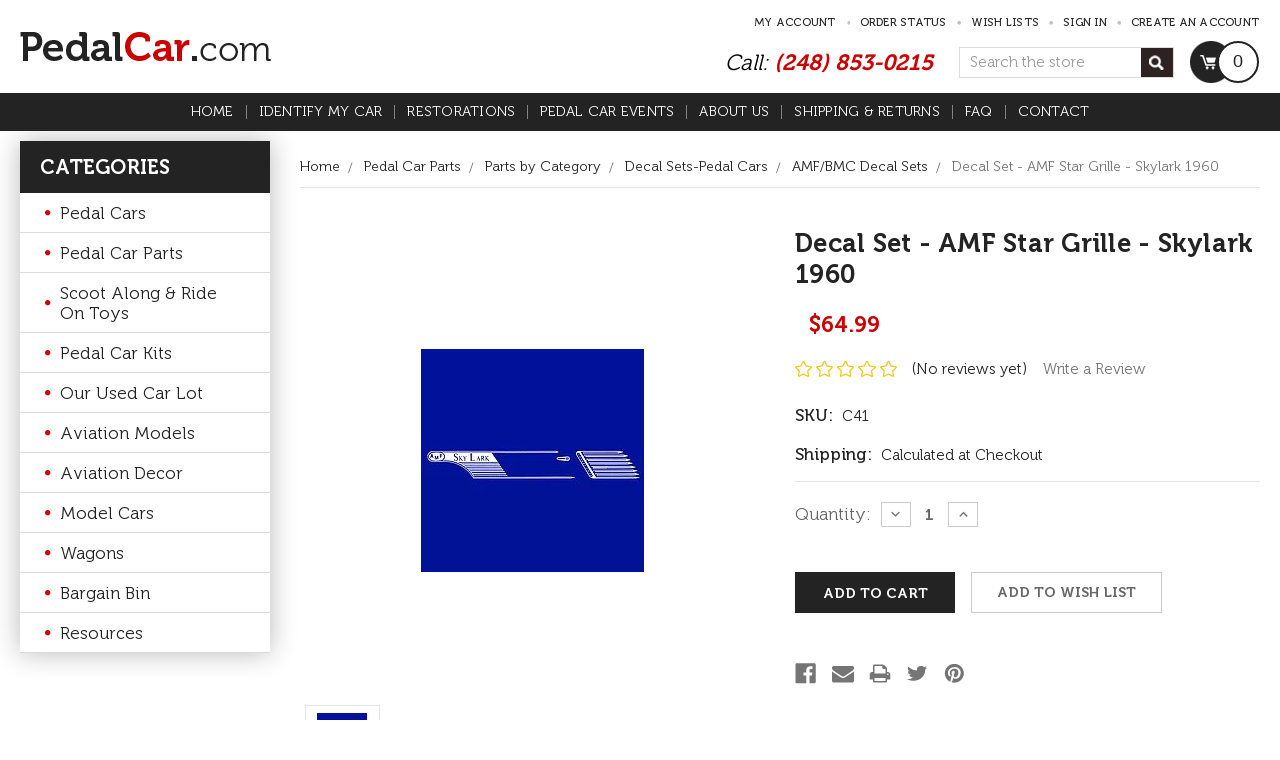

--- FILE ---
content_type: text/html; charset=UTF-8
request_url: https://www.pedalcar.com/pedal-car-parts/parts-by-model/amf-bmc-star-grille-fish-mouth-1952-1967/decals-sets/decal-set-amf-star-grille-skylark-1960/
body_size: 23461
content:
<!DOCTYPE html>
<html class="no-js" lang="en">
    <head>
        <title>Decal Set - AMF Star Grille - Skylark 1960 - PedalCar.com</title>
        <meta property="product:price:amount" content="64.99" /><meta property="product:price:currency" content="USD" /><meta property="og:url" content="https://www.pedalcar.com/pedal-car-parts/parts-by-model/amf-bmc-star-grille-fish-mouth-1952-1967/decals-sets/decal-set-amf-star-grille-skylark-1960/" /><meta property="og:site_name" content="PedalCar.com" /><meta name="keywords" content="Pedal cars, Pedal car parts , pedal car, pedal cars, peddle car, peddlecar, peddle cars, peddlecars, 55 classic, jalopy, pedal plane, pedal planes, wood kits, Scoot-a-long, gas pumps"><link rel='canonical' href='https://www.pedalcar.com/pedal-car-parts/parts-by-model/amf-bmc-star-grille-fish-mouth-1952-1967/decals-sets/decal-set-amf-star-grille-skylark-1960/' /><meta name='platform' content='bigcommerce.stencil' /><meta property="og:type" content="product" />
<meta property="og:title" content="Decal Set - AMF Star Grille - Skylark 1960" />
<meta property="og:description" content="We stock many different varieties of reproduction pedal cars and ride on cars, and one of the largest inventories of pedal car parts." />
<meta property="og:image" content="https://cdn11.bigcommerce.com/s-4bc48/products/954/images/1788/AMF_SKY_LARK_C41_50__21679.1576093950.550.350.jpg?c=2" />
<meta property="fb:admins" content="pedalcar.com" />
<meta property="og:availability" content="instock" />
<meta property="pinterest:richpins" content="enabled" />
        
         
        <link href="https://cdn11.bigcommerce.com/s-4bc48/product_images/favicon.ico?t=1441037136" rel="shortcut icon">
        <!--meta name="viewport" content="width=device-width, initial-scale=1, maximum-scale=1"-->
        <meta name="viewport" content="width=device-width, initial-scale=1.0"/>
        <link data-stencil-stylesheet href="https://cdn11.bigcommerce.com/s-4bc48/stencil/f8d04790-3d75-0136-d498-525400dfdca6/e/69c42820-d0a9-013b-5589-6ab1cd372c16/css/theme-e615d8d0-4793-0136-7d83-0242ac110033.css" rel="stylesheet">
        <link href="https://fonts.googleapis.com/css?family=Montserrat:400%7COswald:300%7CKarla:400&display=swap" rel="stylesheet">
        <script src="https://cdn11.bigcommerce.com/s-4bc48/stencil/f8d04790-3d75-0136-d498-525400dfdca6/e/69c42820-d0a9-013b-5589-6ab1cd372c16/modernizr-custom.js"></script>

        
<script type="text/javascript" src="https://checkout-sdk.bigcommerce.com/v1/loader.js" defer ></script>
<script src="https://www.google.com/recaptcha/api.js" async defer></script>
<script type="text/javascript">
var BCData = {"product_attributes":{"sku":"C41","upc":null,"mpn":null,"gtin":null,"weight":null,"base":true,"image":null,"price":{"without_tax":{"formatted":"$64.99","value":64.99,"currency":"USD"},"tax_label":"Sales Tax"},"stock":null,"instock":true,"stock_message":null,"purchasable":true,"purchasing_message":null,"call_for_price_message":null}};
</script>
<!-- Google Tag Manager -->
<script>(function(w,d,s,l,i){w[l]=w[l]||[];w[l].push({'gtm.start':
new Date().getTime(),event:'gtm.js'});var f=d.getElementsByTagName(s)[0],
j=d.createElement(s),dl=l!='dataLayer'?'&l='+l:'';j.async=true;j.src=
'https://www.googletagmanager.com/gtm.js?id='+i+dl;f.parentNode.insertBefore(j,f);
})(window,document,'script','dataLayer','GTM-NKJFBWW');</script>
<!-- End Google Tag Manager --><!-- Global site tag (gtag.js) - Google Ads: 1064763128 -->
<script async src="https://www.googletagmanager.com/gtag/js?id=AW-1064763128"></script>
<script>
  window.dataLayer = window.dataLayer || [];
  function gtag(){dataLayer.push(arguments);}
  gtag('js', new Date());

  gtag('config', 'AW-1064763128');
</script>

<script nonce="">
(function () {
    var xmlHttp = new XMLHttpRequest();

    xmlHttp.open('POST', 'https://bes.gcp.data.bigcommerce.com/nobot');
    xmlHttp.setRequestHeader('Content-Type', 'application/json');
    xmlHttp.send('{"store_id":"246602","timezone_offset":"-5.0","timestamp":"2026-01-24T15:20:13.80076400Z","visit_id":"c8c342e5-8413-4239-aa74-5783c50586c4","channel_id":1}');
})();
</script>

        

        
        
        
        
        <!-- snippet location htmlhead -->
        
        <link href="https://cdn11.bigcommerce.com/s-4bc48/stencil/f8d04790-3d75-0136-d498-525400dfdca6/e/69c42820-d0a9-013b-5589-6ab1cd372c16/scss/custom.css" rel="stylesheet">
        
    </head>
    <body>
        
        <!-- Google Tag Manager (noscript) -->
<noscript><iframe src="https://www.googletagmanager.com/ns.html?id=GTM-NKJFBWW"
height="0" width="0" style="display:none;visibility:hidden" title="googletagmanager">googletagmanager</iframe></noscript>
<!-- End Google Tag Manager (noscript) -->

        <!-- snippet location header -->
        <div class="icons-svg-sprite"><svg xmlns="http://www.w3.org/2000/svg"><defs> <path id="stumbleupon-path-1" d="M0,0.0749333333 L31.9250667,0.0749333333 L31.9250667,31.984 L0,31.984"/> </defs><symbol viewBox="0 0 24 24" id="icon-add"><path d="M19 13h-6v6h-2v-6H5v-2h6V5h2v6h6v2z"/></symbol><symbol viewBox="0 0 36 36" id="icon-arrow-down"> <path d="M16.5 6v18.26l-8.38-8.38-2.12 2.12 12 12 12-12-2.12-2.12-8.38 8.38v-18.26h-3z"/> </symbol><symbol viewBox="0 0 12 8" id="icon-chevron-down"><path d="M6 6.174l5.313-4.96.23-.214.457.427-.23.214-5.51 5.146L6.03 7 6 6.972 5.97 7l-.23-.214L.23 1.64 0 1.428.458 1l.23.214L6 6.174z" stroke-linecap="square" fill-rule="evenodd"/></symbol><symbol viewBox="0 0 24 24" id="icon-chevron-left"><path d="M15.41 7.41L14 6l-6 6 6 6 1.41-1.41L10.83 12z"/></symbol><symbol viewBox="0 0 24 24" id="icon-chevron-right"><path d="M10 6L8.59 7.41 13.17 12l-4.58 4.59L10 18l6-6z"/></symbol><symbol viewBox="0 0 24 24" id="icon-close"><path d="M19 6.41L17.59 5 12 10.59 6.41 5 5 6.41 10.59 12 5 17.59 6.41 19 12 13.41 17.59 19 19 17.59 13.41 12z"/></symbol><symbol viewBox="0 0 28 28" id="icon-envelope"> <path d="M0 23.5v-12.406q0.688 0.766 1.578 1.359 5.656 3.844 7.766 5.391 0.891 0.656 1.445 1.023t1.477 0.75 1.719 0.383h0.031q0.797 0 1.719-0.383t1.477-0.75 1.445-1.023q2.656-1.922 7.781-5.391 0.891-0.609 1.563-1.359v12.406q0 1.031-0.734 1.766t-1.766 0.734h-23q-1.031 0-1.766-0.734t-0.734-1.766zM0 6.844q0-1.219 0.648-2.031t1.852-0.812h23q1.016 0 1.758 0.734t0.742 1.766q0 1.234-0.766 2.359t-1.906 1.922q-5.875 4.078-7.313 5.078-0.156 0.109-0.664 0.477t-0.844 0.594-0.812 0.508-0.898 0.422-0.781 0.141h-0.031q-0.359 0-0.781-0.141t-0.898-0.422-0.812-0.508-0.844-0.594-0.664-0.477q-1.422-1-4.094-2.852t-3.203-2.227q-0.969-0.656-1.828-1.805t-0.859-2.133z"/> </symbol><symbol viewBox="0 0 32 32" id="icon-facebook"> <path d="M2.428 0.41c-0.936 0-1.695 0.753-1.695 1.682v27.112c0 0.929 0.759 1.682 1.695 1.682h14.709v-11.802h-4.002v-4.599h4.002v-3.392c0-3.936 2.423-6.080 5.961-6.080 1.695 0 3.152 0.125 3.576 0.181v4.114l-2.454 0.001c-1.924 0-2.297 0.907-2.297 2.239v2.937h4.59l-0.598 4.599h-3.992v11.802h7.826c0.936 0 1.695-0.753 1.695-1.682v-27.112c0-0.929-0.759-1.682-1.695-1.682h-27.321z"/> </symbol><symbol viewBox="0 0 20 28" id="icon-google"> <path d="M1.734 21.156q0-1.266 0.695-2.344t1.852-1.797q2.047-1.281 6.312-1.563-0.5-0.641-0.742-1.148t-0.242-1.148q0-0.625 0.328-1.328-0.719 0.063-1.062 0.063-2.312 0-3.898-1.508t-1.586-3.82q0-1.281 0.562-2.484t1.547-2.047q1.188-1.031 2.844-1.531t3.406-0.5h6.516l-2.141 1.375h-2.063q1.172 0.984 1.766 2.078t0.594 2.5q0 1.125-0.383 2.023t-0.93 1.453-1.086 1.016-0.922 0.961-0.383 1.031q0 0.562 0.5 1.102t1.203 1.062 1.414 1.148 1.211 1.625 0.5 2.219q0 1.422-0.766 2.703-1.109 1.906-3.273 2.805t-4.664 0.898q-2.063 0-3.852-0.648t-2.695-2.148q-0.562-0.922-0.562-2.047zM4.641 20.438q0 0.875 0.367 1.594t0.953 1.18 1.359 0.781 1.563 0.453 1.586 0.133q0.906 0 1.742-0.203t1.547-0.609 1.141-1.141 0.43-1.703q0-0.391-0.109-0.766t-0.227-0.656-0.422-0.648-0.461-0.547-0.602-0.539-0.57-0.453-0.648-0.469-0.57-0.406q-0.25-0.031-0.766-0.031-0.828 0-1.633 0.109t-1.672 0.391-1.516 0.719-1.070 1.164-0.422 1.648zM6.297 4.906q0 0.719 0.156 1.523t0.492 1.609 0.812 1.445 1.172 1.047 1.508 0.406q0.578 0 1.211-0.258t1.023-0.68q0.828-0.875 0.828-2.484 0-0.922-0.266-1.961t-0.75-2.016-1.313-1.617-1.828-0.641q-0.656 0-1.289 0.305t-1.039 0.82q-0.719 0.922-0.719 2.5z"/> </symbol><symbol viewBox="0 0 32 32" id="icon-instagram"> <path d="M25.522709,13.5369502 C25.7256898,14.3248434 25.8455558,15.1480745 25.8455558,15.9992932 C25.8455558,21.4379334 21.4376507,25.8455558 15.9998586,25.8455558 C10.5623493,25.8455558 6.15416148,21.4379334 6.15416148,15.9992932 C6.15416148,15.1480745 6.27459295,14.3248434 6.4775737,13.5369502 L3.6915357,13.5369502 L3.6915357,27.0764447 C3.6915357,27.7552145 4.24280653,28.3062027 4.92355534,28.3062027 L27.0764447,28.3062027 C27.7571935,28.3062027 28.3084643,27.7552145 28.3084643,27.0764447 L28.3084643,13.5369502 L25.522709,13.5369502 Z M27.0764447,3.6915357 L23.384909,3.6915357 C22.7050083,3.6915357 22.1543028,4.24280653 22.1543028,4.92214183 L22.1543028,8.61509104 C22.1543028,9.29442633 22.7050083,9.84569717 23.384909,9.84569717 L27.0764447,9.84569717 C27.7571935,9.84569717 28.3084643,9.29442633 28.3084643,8.61509104 L28.3084643,4.92214183 C28.3084643,4.24280653 27.7571935,3.6915357 27.0764447,3.6915357 Z M9.84597988,15.9992932 C9.84597988,19.3976659 12.6009206,22.1537374 15.9998586,22.1537374 C19.3987967,22.1537374 22.1543028,19.3976659 22.1543028,15.9992932 C22.1543028,12.6003551 19.3987967,9.84569717 15.9998586,9.84569717 C12.6009206,9.84569717 9.84597988,12.6003551 9.84597988,15.9992932 Z M3.6915357,31.9997173 C1.65296441,31.9997173 0,30.3461875 0,28.3062027 L0,3.6915357 C0,1.6526817 1.65296441,0 3.6915357,0 L28.3084643,0 C30.3473183,0 32,1.6526817 32,3.6915357 L32,28.3062027 C32,30.3461875 30.3473183,31.9997173 28.3084643,31.9997173 L3.6915357,31.9997173 Z" id="instagram-Imported-Layers" sketch:type="MSShapeGroup"/> </symbol><symbol viewBox="0 0 24 24" id="icon-keyboard-arrow-down"><path d="M7.41 7.84L12 12.42l4.59-4.58L18 9.25l-6 6-6-6z"/></symbol><symbol viewBox="0 0 24 24" id="icon-keyboard-arrow-up"><path d="M7.41 15.41L12 10.83l4.59 4.58L18 14l-6-6-6 6z"/></symbol><symbol viewBox="0 0 32 32" id="icon-linkedin"> <path d="M27.2684444,27.2675556 L22.5226667,27.2675556 L22.5226667,19.8408889 C22.5226667,18.0702222 22.4924444,15.792 20.0568889,15.792 C17.5866667,15.792 17.2097778,17.7217778 17.2097778,19.7146667 L17.2097778,27.2675556 L12.4693333,27.2675556 L12.4693333,11.9964444 L17.0186667,11.9964444 L17.0186667,14.0844444 L17.0844444,14.0844444 C17.7173333,12.8835556 19.2657778,11.6177778 21.5742222,11.6177778 C26.3804444,11.6177778 27.2684444,14.7795556 27.2684444,18.8924444 L27.2684444,27.2675556 L27.2684444,27.2675556 Z M7.11822222,9.91022222 C5.59377778,9.91022222 4.36444444,8.67733333 4.36444444,7.15733333 C4.36444444,5.63822222 5.59377778,4.40533333 7.11822222,4.40533333 C8.63644444,4.40533333 9.86844444,5.63822222 9.86844444,7.15733333 C9.86844444,8.67733333 8.63644444,9.91022222 7.11822222,9.91022222 L7.11822222,9.91022222 Z M4.74133333,11.9964444 L9.49244444,11.9964444 L9.49244444,27.2675556 L4.74133333,27.2675556 L4.74133333,11.9964444 Z M29.632,0 L2.36,0 C1.05777778,0 0,1.03288889 0,2.30755556 L0,29.6906667 C0,30.9653333 1.05777778,32 2.36,32 L29.632,32 C30.9368889,32 31.9991111,30.9653333 31.9991111,29.6906667 L31.9991111,2.30755556 C31.9991111,1.03288889 30.9368889,0 29.632,0 L29.632,0 Z" id="linkedin-Fill-4"/> </symbol><symbol viewBox="0 0 70 32" id="icon-logo-american-express"> <path d="M69.102 17.219l0.399 9.094c-0.688 0.313-3.285 1.688-4.26 1.688h-4.788v-0.656c-0.546 0.438-1.549 0.656-2.467 0.656h-15.053v-2.466c0-0.344-0.057-0.344-0.345-0.344h-0.257v2.81h-4.961v-2.924c-0.832 0.402-1.749 0.402-2.581 0.402h-0.544v2.523h-6.050l-1.434-1.656-1.577 1.656h-9.72v-10.781h9.892l1.405 1.663 1.548-1.663h6.652c0.775 0 2.037 0.115 2.581 0.66v-0.66h5.936c0.602 0 1.749 0.115 2.523 0.66v-0.66h8.946v0.66c0.516-0.43 1.433-0.66 2.265-0.66h4.988v0.66c0.546-0.372 1.32-0.66 2.323-0.66h4.578zM34.905 23.871c1.577 0 3.183-0.43 3.183-2.581 0-2.093-1.635-2.523-3.069-2.523h-5.878l-2.38 2.523-2.236-2.523h-7.427v7.67h7.312l2.351-2.509 2.266 2.509h3.556v-2.566h2.322zM46.001 23.556c-0.172-0.23-0.487-0.516-0.946-0.66 0.516-0.172 1.318-0.832 1.318-2.036 0-0.889-0.315-1.377-0.917-1.721-0.602-0.315-1.319-0.372-2.266-0.372h-4.215v7.67h1.864v-2.796h1.978c0.66 0 1.032 0.058 1.319 0.344 0.316 0.373 0.316 1.032 0.316 1.548v0.903h1.836v-1.477c0-0.688-0.058-1.032-0.288-1.405zM53.571 20.373v-1.605h-6.136v7.67h6.136v-1.563h-4.33v-1.549h4.244v-1.548h-4.244v-1.405h4.33zM58.245 26.438c1.864 0 2.926-0.759 2.926-2.393 0-0.774-0.23-1.262-0.545-1.664-0.459-0.372-1.119-0.602-2.151-0.602h-1.004c-0.258 0-0.487-0.057-0.717-0.115-0.201-0.086-0.373-0.258-0.373-0.545 0-0.258 0.058-0.43 0.287-0.602 0.143-0.115 0.373-0.115 0.717-0.115h3.383v-1.634h-3.671c-1.978 0-2.638 1.204-2.638 2.294 0 2.438 2.151 2.322 3.842 2.38 0.344 0 0.544 0.058 0.66 0.173 0.115 0.086 0.23 0.315 0.23 0.544 0 0.201-0.115 0.373-0.23 0.488-0.173 0.115-0.373 0.172-0.717 0.172h-3.555v1.62h3.555zM65.442 26.439c1.864 0 2.924-0.76 2.924-2.394 0-0.774-0.229-1.262-0.544-1.664-0.459-0.372-1.119-0.602-2.151-0.602h-1.003c-0.258 0-0.488-0.057-0.718-0.115-0.201-0.086-0.373-0.258-0.373-0.545 0-0.258 0.115-0.43 0.287-0.602 0.144-0.115 0.373-0.115 0.717-0.115h3.383v-1.634h-3.671c-1.921 0-2.638 1.204-2.638 2.294 0 2.438 2.151 2.322 3.842 2.38 0.344 0 0.544 0.058 0.66 0.174 0.115 0.086 0.229 0.315 0.229 0.544 0 0.201-0.114 0.373-0.229 0.488s-0.373 0.172-0.717 0.172h-3.556v1.62h3.556zM43.966 20.518c0.23 0.115 0.373 0.344 0.373 0.659 0 0.344-0.143 0.602-0.373 0.774-0.287 0.115-0.545 0.115-0.889 0.115l-2.237 0.058v-1.749h2.237c0.344 0 0.659 0 0.889 0.143zM36.108 8.646c-0.287 0.172-0.544 0.172-0.918 0.172h-2.265v-1.692h2.265c0.316 0 0.688 0 0.918 0.114 0.23 0.144 0.344 0.374 0.344 0.718 0 0.315-0.114 0.602-0.344 0.689zM50.789 6.839l1.262 3.039h-2.523zM30.775 25.792l-2.838-3.183 2.838-3.011v6.193zM35.019 20.373c0.66 0 1.090 0.258 1.090 0.918s-0.43 1.032-1.090 1.032h-2.437v-1.95h2.437zM5.773 9.878l1.291-3.039 1.262 3.039h-2.552zM18.905 20.372l4.616 0 2.036 2.237-2.093 2.265h-4.559v-1.549h4.071v-1.548h-4.071v-1.405zM19.077 13.376l-0.545 1.377h-3.24l-0.546-1.319v1.319h-6.222l-0.66-1.749h-1.577l-0.717 1.749h-5.572l2.389-5.649 2.237-5.104h4.789l0.659 1.262v-1.262h5.591l1.262 2.724 1.233-2.724h17.835c0.832 0 1.548 0.143 2.093 0.602v-0.602h4.903v0.602c0.803-0.459 1.864-0.602 3.068-0.602h7.082l0.66 1.262v-1.262h5.218l0.775 1.262v-1.262h5.103v10.753h-5.161l-1.003-1.635v1.635h-6.423l-0.717-1.749h-1.577l-0.717 1.749h-3.355c-1.318 0-2.294-0.316-2.954-0.659v0.659h-7.971v-2.466c0-0.344-0.057-0.402-0.286-0.402h-0.258v2.867h-15.398v-1.377zM43.363 6.409c-0.832 0.831-0.975 1.864-1.004 3.011 0 1.377 0.344 2.266 0.947 2.925 0.659 0.66 1.806 0.86 2.695 0.86h2.151l0.716-1.692h3.843l0.717 1.692h3.727v-5.763l3.47 5.763h2.638v-7.684h-1.892v5.333l-3.24-5.333h-2.839v7.254l-3.096-7.254h-2.724l-2.638 6.050h-0.832c-0.487 0-1.003-0.115-1.262-0.373-0.344-0.402-0.488-1.004-0.488-1.836 0-0.803 0.144-1.405 0.488-1.748 0.373-0.316 0.774-0.431 1.434-0.431h1.749v-1.663h-1.749c-1.262 0-2.265 0.286-2.81 0.889zM39.579 5.52v7.684h1.863v-7.684h-1.863zM31.12 5.52l-0 7.685h1.806v-2.781h1.979c0.66 0 1.090 0.057 1.376 0.315 0.316 0.401 0.258 1.061 0.258 1.491v0.975h1.892v-1.519c0-0.66-0.057-1.004-0.344-1.377-0.172-0.229-0.487-0.488-0.889-0.659 0.516-0.23 1.319-0.832 1.319-2.036 0-0.889-0.373-1.377-0.976-1.75-0.602-0.344-1.262-0.344-2.208-0.344h-4.215zM23.636 5.521v7.685h6.165v-1.577h-4.301v-1.549h4.244v-1.577h-4.244v-1.377h4.301v-1.606h-6.165zM16.124 13.205h1.577l2.695-6.021v6.021h1.864v-7.684h-3.011l-2.265 5.219-2.409-5.219h-2.953v7.254l-3.154-7.254h-2.724l-3.297 7.684h1.978l0.688-1.692h3.871l0.688 1.692h3.756v-6.021z"/> </symbol><symbol viewBox="0 0 95 32" id="icon-logo-discover"> <path d="M50.431 8.059c4.546 0 8.092 3.49 8.092 7.936 0 4.471-3.571 7.961-8.093 7.961-4.638 0-8.115-3.444-8.115-8.051 0-4.334 3.635-7.845 8.115-7.845zM4.362 8.345c4.811 0 8.168 3.133 8.168 7.64 0 2.247-1.028 4.422-2.761 5.864-1.461 1.214-3.126 1.761-5.429 1.761h-4.339v-15.265h4.362zM7.832 19.81c1.027-0.912 1.639-2.379 1.639-3.847 0-1.464-0.612-2.882-1.639-3.798-0.984-0.892-2.146-1.235-4.065-1.235h-0.797v10.096h0.797c1.919 0 3.127-0.367 4.065-1.216zM13.9 23.611v-15.265h2.965v15.265h-2.965zM24.123 14.201c3.378 1.238 4.379 2.338 4.379 4.764 0 2.952-2.166 5.015-5.247 5.015-2.261 0-3.904-0.896-5.271-2.907l1.914-1.856c0.685 1.328 1.825 2.036 3.24 2.036 1.325 0 2.308-0.915 2.308-2.152 0-0.641-0.298-1.189-0.891-1.578-0.297-0.187-0.889-0.46-2.054-0.87-2.784-1.010-3.742-2.085-3.742-4.192 0-2.493 2.055-4.371 4.745-4.371 1.667 0 3.196 0.571 4.473 1.696l-1.549 2.033c-0.778-0.867-1.508-1.233-2.398-1.233-1.28 0-2.213 0.732-2.213 1.694 0 0.821 0.525 1.258 2.307 1.921zM29.438 15.986c0-4.436 3.605-7.985 8.101-7.985 1.278 0 2.352 0.273 3.653 0.935v3.504c-1.233-1.213-2.308-1.717-3.72-1.717-2.787 0-4.976 2.313-4.976 5.241 0 3.092 2.123 5.267 5.112 5.267 1.347 0 2.397-0.48 3.585-1.671v3.504c-1.347 0.638-2.443 0.892-3.72 0.892-4.519 0-8.034-3.478-8.034-7.97zM65.239 18.601l4.11-10.254h3.216l-6.573 15.655h-1.596l-6.46-15.655h3.24zM73.914 23.612v-15.265h8.418v2.585h-5.453v3.388h5.244v2.585h-5.244v4.123h5.453v2.584h-8.418zM94.081 12.852c0 2.336-1.23 3.87-3.469 4.329l4.794 6.43h-3.651l-4.105-6.135h-0.388v6.135h-2.969v-15.265h4.404c3.425 0 5.384 1.645 5.384 4.506zM88.125 15.372c1.9 0 2.903-0.827 2.903-2.359 0-1.486-1.004-2.266-2.856-2.266h-0.911v4.626h0.863z"/> </symbol><symbol viewBox="0 0 54 32" id="icon-logo-mastercard"> <path d="M48.366 15.193c0.6 0 0.9 0.437 0.9 1.282 0 1.281-0.546 2.209-1.337 2.209-0.6 0-0.9-0.436-0.9-1.31 0-1.281 0.573-2.182 1.337-2.182zM38.276 18.275c0-0.655 0.491-1.009 1.472-1.009 0.109 0 0.191 0.027 0.382 0.027-0.027 0.982-0.545 1.636-1.227 1.636-0.382 0-0.628-0.245-0.628-0.655zM26.278 15.848c0 0.082-0 0.192-0 0.327h-1.909c0.164-0.763 0.545-1.173 1.091-1.173 0.518 0 0.818 0.3 0.818 0.845zM38.060 0.002c8.838 0 16.003 7.165 16.003 16.002s-7.165 15.999-16.003 15.999c-3.834 0-7.324-1.344-10.080-3.594 2.102-2.031 3.707-4.567 4.568-7.44h-1.33c-0.833 2.553-2.297 4.807-4.199 6.627-1.892-1.816-3.342-4.078-4.172-6.62h-1.33c0.858 2.856 2.435 5.401 4.521 7.432-2.749 2.219-6.223 3.594-10.036 3.594-8.837 0-16.002-7.163-16.002-15.999s7.164-16.001 16.002-16.001c3.814 0 7.287 1.377 10.036 3.603-2.087 2.023-3.664 4.568-4.521 7.424h1.33c0.83-2.542 2.28-4.804 4.172-6.607 1.903 1.808 3.367 4.060 4.199 6.614h1.33c-0.861-2.872-2.466-5.413-4.568-7.443 2.757-2.249 6.246-3.592 10.080-3.592zM7.217 20.213h1.691l1.336-8.044h-2.672l-1.637 4.99-0.082-4.99h-2.454l-1.336 8.044h1.582l1.037-6.135 0.136 6.135h1.173l2.209-6.189zM14.47 19.477l0.054-0.408 0.382-2.318c0.109-0.736 0.136-0.982 0.136-1.309 0-1.254-0.791-1.909-2.263-1.909-0.627 0-1.2 0.082-2.045 0.327l-0.246 1.473 0.163-0.028 0.246-0.081c0.382-0.109 0.928-0.164 1.418-0.164 0.79 0 1.091 0.164 1.091 0.6 0 0.109 0 0.191-0.055 0.409-0.273-0.027-0.518-0.054-0.709-0.054-1.909 0-2.999 0.927-2.999 2.536 0 1.064 0.627 1.773 1.554 1.773 0.791 0 1.364-0.246 1.8-0.791l-0.027 0.682h1.418l0.027-0.164 0.027-0.246zM17.988 16.314c-0.736-0.327-0.819-0.409-0.819-0.709 0-0.355 0.3-0.519 0.845-0.519 0.328 0 0.791 0.028 1.227 0.082l0.246-1.5c-0.436-0.082-1.118-0.137-1.5-0.137-1.909 0-2.59 1.009-2.563 2.208 0 0.818 0.382 1.391 1.282 1.828 0.709 0.327 0.818 0.436 0.818 0.709 0 0.409-0.3 0.6-0.982 0.6-0.518 0-0.982-0.082-1.527-0.245l-0.246 1.5 0.082 0.027 0.3 0.054c0.109 0.027 0.246 0.055 0.464 0.055 0.382 0.054 0.709 0.054 0.928 0.054 1.8 0 2.645-0.682 2.645-2.181 0-0.9-0.354-1.418-1.2-1.828zM21.75 18.741c-0.409 0-0.573-0.136-0.573-0.464 0-0.082 0-0.164 0.027-0.273l0.463-2.726h0.873l0.218-1.609h-0.873l0.191-0.982h-1.691l-0.737 4.472-0.082 0.518-0.109 0.654c-0.027 0.191-0.055 0.409-0.055 0.573 0 0.954 0.491 1.445 1.364 1.445 0.382 0 0.764-0.055 1.227-0.218l0.218-1.445c-0.109 0.054-0.273 0.054-0.464 0.054zM25.732 18.851c-0.982 0-1.5-0.381-1.5-1.145 0-0.055 0-0.109 0.027-0.191h3.382c0.163-0.682 0.218-1.145 0.218-1.636 0-1.446-0.9-2.373-2.318-2.373-1.718 0-2.973 1.663-2.973 3.899 0 1.936 0.982 2.945 2.89 2.945 0.628 0 1.173-0.082 1.773-0.273l0.273-1.636c-0.6 0.3-1.145 0.409-1.773 0.409zM31.158 15.524h0.109c0.164-0.79 0.382-1.363 0.655-1.881l-0.055-0.027h-0.164c-0.573 0-0.9 0.273-1.418 1.064l0.164-1.009h-1.554l-1.064 6.544h1.718c0.627-4.008 0.791-4.69 1.609-4.69zM36.122 20.133l0.3-1.827c-0.545 0.273-1.036 0.409-1.445 0.409-1.009 0-1.609-0.737-1.609-1.963 0-1.773 0.9-3.027 2.182-3.027 0.491 0 0.928 0.136 1.528 0.436l0.3-1.745c-0.163-0.054-0.218-0.082-0.436-0.163l-0.682-0.164c-0.218-0.054-0.491-0.082-0.791-0.082-2.263 0-3.845 2.018-3.845 4.88 0 2.155 1.146 3.491 3 3.491 0.463 0 0.872-0.082 1.5-0.246zM41.521 19.069l0.355-2.318c0.136-0.736 0.136-0.982 0.136-1.309 0-1.254-0.763-1.909-2.236-1.909-0.627 0-1.2 0.082-2.045 0.327l-0.246 1.473 0.164-0.028 0.218-0.081c0.382-0.109 0.955-0.164 1.446-0.164 0.791 0 1.091 0.164 1.091 0.6 0 0.109-0.027 0.191-0.082 0.409-0.246-0.027-0.491-0.054-0.682-0.054-1.909 0-3 0.927-3 2.536 0 1.064 0.627 1.773 1.555 1.773 0.791 0 1.363-0.246 1.8-0.791l-0.028 0.682h1.418v-0.164l0.027-0.246 0.054-0.327zM43.648 20.214c0.627-4.008 0.791-4.69 1.608-4.69h0.109c0.164-0.79 0.382-1.363 0.655-1.881l-0.055-0.027h-0.164c-0.572 0-0.9 0.273-1.418 1.064l0.164-1.009h-1.554l-1.037 6.544h1.691zM48.829 20.214l1.608 0 1.309-8.044h-1.691l-0.382 2.291c-0.464-0.6-0.955-0.9-1.637-0.9-1.5 0-2.782 1.854-2.782 4.035 0 1.636 0.818 2.7 2.073 2.7 0.627 0 1.118-0.218 1.582-0.709zM11.306 18.279c0-0.655 0.492-1.009 1.447-1.009 0.136 0 0.218 0.027 0.382 0.027-0.027 0.982-0.518 1.636-1.228 1.636-0.382 0-0.6-0.245-0.6-0.655z"/> </symbol><symbol viewBox="0 0 57 32" id="icon-logo-paypal"> <path d="M47.11 10.477c2.211-0.037 4.633 0.618 4.072 3.276l-1.369 6.263h-3.159l0.211-0.947c-1.72 1.712-6.038 1.821-5.335-2.111 0.491-2.294 2.878-3.023 6.423-3.023 0.246-1.020-0.457-1.274-1.65-1.238s-2.633 0.437-3.089 0.655l0.281-2.293c0.913-0.182 2.106-0.583 3.615-0.583zM47.32 16.885c0.069-0.291 0.106-0.547 0.176-0.838h-0.773c-0.596 0-1.579 0.146-1.931 0.765-0.456 0.728 0.177 1.348 0.878 1.311 0.807-0.037 1.474-0.401 1.65-1.238zM53.883 8h3.242l-2.646 12.016h-3.209zM39.142 8.037c1.689 0 3.729 1.274 3.131 4.077-0.528 2.476-2.498 3.933-4.89 3.933h-2.428l-0.879 3.969h-3.412l2.603-11.979h5.874zM39.037 12.114c0.211-0.911-0.317-1.638-1.197-1.638h-1.689l-0.704 3.277h1.583c0.88 0 1.795-0.728 2.006-1.638zM16.346 10.476c2.184-0.037 4.611 0.618 4.056 3.276l-1.352 6.262h-3.155l0.208-0.947c-1.664 1.712-5.929 1.821-5.235-2.111 0.486-2.294 2.844-3.023 6.345-3.023 0.208-1.020-0.485-1.274-1.664-1.238s-2.601 0.437-3.017 0.655l0.277-2.293c0.867-0.182 2.046-0.583 3.537-0.583zM16.589 16.885c0.035-0.291 0.104-0.547 0.173-0.838h-0.797c-0.555 0-1.525 0.146-1.872 0.765-0.451 0.728 0.138 1.348 0.832 1.311 0.797-0.037 1.491-0.401 1.664-1.238zM28.528 10.648l3.255-0-7.496 13.351h-3.528l2.306-3.925-1.289-9.426h3.156l0.508 5.579zM8.499 8.036c1.728 0 3.738 1.274 3.139 4.077-0.529 2.476-2.504 3.933-4.867 3.933h-2.468l-0.847 3.969h-3.456l2.609-11.979h5.89zM8.393 12.114c0.247-0.911-0.317-1.638-1.164-1.638h-1.693l-0.741 3.277h1.623c0.882 0 1.763-0.728 1.975-1.638z"/> </symbol><symbol viewBox="0 0 26 26" id="icon-logo-small"><path d="M17.647 12.125h-3.323c-.11 0-.197.087-.197.194v2.327c0 .107.087.193.197.193h3.323c.95 0 1.542-.524 1.542-1.357 0-.795-.594-1.358-1.543-1.358zm-2.62-2.423h3.233c2.51 0 3.988 1.57 3.988 3.296 0 1.35-.915 2.345-1.885 2.78-.155.07-.15.283.01.346 1.128.443 1.94 1.623 1.94 3 0 1.96-1.305 3.512-3.837 3.512h-6.96c-.11 0-.197-.087-.197-.194v-9.03L.237 24.49c-.51.508-.148 1.378.57 1.378h24.254c.446 0 .808-.362.808-.808V.81c0-.72-.87-1.08-1.38-.572L15.03 9.702zm-.703 7.562c-.11 0-.197.087-.197.194v2.56c0 .106.087.193.197.193h3.44c1.05 0 1.682-.542 1.682-1.472 0-.815-.593-1.474-1.68-1.474h-3.442z" fill="#FFF" fill-rule="evenodd"/></symbol><symbol viewBox="0 0 49 32" id="icon-logo-visa"> <path d="M14.059 10.283l4.24-0-6.302 15.472-4.236 0.003-3.259-12.329c2.318 0.952 4.379 3.022 5.219 5.275l0.42 2.148zM17.416 25.771l2.503-15.501h4.001l-2.503 15.501h-4.002zM31.992 16.494c2.31 1.106 3.375 2.444 3.362 4.211-0.032 3.217-2.765 5.295-6.97 5.295-1.796-0.020-3.526-0.394-4.459-0.826l0.56-3.469 0.515 0.246c1.316 0.579 2.167 0.814 3.769 0.814 1.151 0 2.385-0.476 2.396-1.514 0.007-0.679-0.517-1.165-2.077-1.924-1.518-0.74-3.53-1.983-3.505-4.211 0.024-3.012 2.809-5.116 6.765-5.116 1.55 0 2.795 0.339 3.586 0.651l-0.542 3.36-0.359-0.178c-0.74-0.314-1.687-0.617-2.995-0.595-1.568 0-2.293 0.689-2.293 1.333-0.010 0.728 0.848 1.204 2.246 1.923zM46.199 10.285l3.239 15.49h-3.714s-0.368-1.782-0.488-2.322c-0.583 0-4.667-0.008-5.125-0.008-0.156 0.42-0.841 2.331-0.841 2.331h-4.205l5.944-14.205c0.419-1.011 1.138-1.285 2.097-1.285h3.093zM41.263 20.274c0.781 0 2.698 0 3.322 0-0.159-0.775-0.927-4.474-0.927-4.474l-0.27-1.337c-0.202 0.581-0.554 1.52-0.531 1.479 0 0-1.262 3.441-1.594 4.332zM9.723 18.702c-1.648-4.573-5.284-6.991-9.723-8.109l0.053-0.322h6.453c0.87 0.034 1.573 0.326 1.815 1.308z"/> </symbol><symbol viewBox="0 0 34 32" id="icon-pinterest"> <path d="M1.356 15.647c0 6.24 3.781 11.6 9.192 13.957-0.043-1.064-0.008-2.341 0.267-3.499 0.295-1.237 1.976-8.303 1.976-8.303s-0.491-0.973-0.491-2.411c0-2.258 1.319-3.945 2.962-3.945 1.397 0 2.071 1.041 2.071 2.288 0 1.393-0.895 3.477-1.356 5.408-0.385 1.616 0.817 2.935 2.424 2.935 2.909 0 4.869-3.708 4.869-8.101 0-3.34-2.267-5.839-6.39-5.839-4.658 0-7.56 3.447-7.56 7.297 0 1.328 0.394 2.264 1.012 2.989 0.284 0.333 0.324 0.467 0.221 0.849-0.074 0.28-0.243 0.955-0.313 1.223-0.102 0.386-0.417 0.524-0.769 0.381-2.145-0.869-3.145-3.201-3.145-5.822 0-4.329 3.679-9.519 10.975-9.519 5.863 0 9.721 4.21 9.721 8.729 0 5.978-3.349 10.443-8.285 10.443-1.658 0-3.217-0.889-3.751-1.899 0 0-0.892 3.511-1.080 4.189-0.325 1.175-0.963 2.349-1.546 3.264 1.381 0.405 2.84 0.625 4.352 0.625 8.48 0 15.355-6.822 15.355-15.238s-6.876-15.238-15.355-15.238c-8.48 0-15.356 6.822-15.356 15.238z"/> </symbol><symbol viewBox="0 0 26 28" id="icon-print"> <path d="M0 21.5v-6.5q0-1.234 0.883-2.117t2.117-0.883h1v-8.5q0-0.625 0.438-1.062t1.062-0.438h10.5q0.625 0 1.375 0.313t1.188 0.75l2.375 2.375q0.438 0.438 0.75 1.188t0.313 1.375v4h1q1.234 0 2.117 0.883t0.883 2.117v6.5q0 0.203-0.148 0.352t-0.352 0.148h-3.5v2.5q0 0.625-0.438 1.062t-1.062 0.438h-15q-0.625 0-1.062-0.438t-0.438-1.062v-2.5h-3.5q-0.203 0-0.352-0.148t-0.148-0.352zM6 24h14v-4h-14v4zM6 14h14v-6h-2.5q-0.625 0-1.062-0.438t-0.438-1.062v-2.5h-10v10zM22 15q0 0.406 0.297 0.703t0.703 0.297 0.703-0.297 0.297-0.703-0.297-0.703-0.703-0.297-0.703 0.297-0.297 0.703z"/> </symbol><symbol viewBox="0 0 24 24" id="icon-remove"><path d="M19 13H5v-2h14v2z"/></symbol><symbol viewBox="0 0 32 32" id="icon-rss"> <path d="M-0.465347858,2.01048219 C-0.465347858,2.01048219 28.7009958,0.574406533 31,31.3201126 L25.1092027,31.3201126 C25.1092027,31.3201126 26.2597741,8.90749482 -0.465347858,6.89506416 L-0.465347858,2.01048219 L-0.465347858,2.01048219 Z M-0.465347858,12.2127144 C-0.465347858,12.2127144 16.6328276,11.6363594 19.9369779,31.3201126 L14.0472499,31.3201126 C14.0472499,31.3201126 13.3297467,19.6839434 -0.465347858,17.0940884 L-0.465347858,12.2127144 L-0.465347858,12.2127144 Z M2.73614917,25.0304648 C4.79776783,25.0304648 6.47229834,26.7007181 6.47229834,28.766614 C6.47229834,30.8282326 4.79776783,32.5016938 2.73614917,32.5016938 C0.6723919,32.5016938 -1,30.8293019 -1,28.766614 C-1,26.7017874 0.6723919,25.0304648 2.73614917,25.0304648 Z" id="rss-Shape"/> </symbol><symbol viewBox="0 0 26 28" id="icon-star"> <path d="M0 10.109q0-0.578 0.875-0.719l7.844-1.141 3.516-7.109q0.297-0.641 0.766-0.641t0.766 0.641l3.516 7.109 7.844 1.141q0.875 0.141 0.875 0.719 0 0.344-0.406 0.75l-5.672 5.531 1.344 7.812q0.016 0.109 0.016 0.313 0 0.328-0.164 0.555t-0.477 0.227q-0.297 0-0.625-0.187l-7.016-3.687-7.016 3.687q-0.344 0.187-0.625 0.187-0.328 0-0.492-0.227t-0.164-0.555q0-0.094 0.031-0.313l1.344-7.812-5.688-5.531q-0.391-0.422-0.391-0.75z"/> </symbol><symbol viewBox="0 0 32 32" id="icon-stumbleupon">  <mask id="stumbleupon-mask-2" sketch:name="Clip 2"> <use xlink:href="#stumbleupon-path-1"/> </mask> <path d="M31.9250667,16.0373333 C31.9250667,24.8533333 24.7784,32 15.9624,32 C7.14666667,32 0,24.8533333 0,16.0373333 C0,7.2216 7.14666667,0.0749333333 15.9624,0.0749333333 C24.7784,0.0749333333 31.9250667,7.2216 31.9250667,16.0373333 Z M21.9205547,16.3600826 L21.9205547,18.9857015 C21.9205547,19.5214765 21.494073,19.9558236 20.968,19.9558236 C20.441927,19.9558236 20.0154453,19.5214765 20.0154453,18.9857015 L20.0154453,16.4101275 L18.1823358,16.9675798 L16.9525547,16.3839008 L16.9525547,18.9383327 C16.9717372,21.1844666 18.7659562,23 20.976146,23 C23.1984234,23 25,21.1651979 25,18.9019364 L25,16.3600826 L21.9205547,16.3600826 Z M16.9525547,14.2429415 L18.1823358,14.8266205 L20.0154453,14.2691683 L20.0154453,12.9736203 C19.9505401,10.7684323 18.1810219,9 16,9 C13.8268613,9 12.0618102,10.7555866 11.9845547,12.9492669 L11.9845547,18.8684839 C11.9845547,19.404259 11.558073,19.8386061 11.032,19.8386061 C10.505927,19.8386061 10.0794453,19.404259 10.0794453,18.8684839 L10.0794453,16.3600826 L7,16.3600826 L7,18.9019364 C7,21.1651979 8.80131387,23 11.0235912,23 C13.2264234,23 15.0119708,21.1965095 15.0429781,18.9608128 L15.0474453,13.114656 C15.0474453,12.578881 15.473927,12.1445339 16,12.1445339 C16.526073,12.1445339 16.9525547,12.578881 16.9525547,13.114656 L16.9525547,14.2429415 Z" id="stumbleupon-Fill-1" sketch:type="MSShapeGroup" mask="url(#stumbleupon-mask-2)"/> </symbol><symbol viewBox="0 0 32 32" id="icon-tumblr"> <path d="M23.852762,25.5589268 C23.2579209,25.8427189 22.1195458,26.089634 21.2697728,26.1120809 C18.7092304,26.1810247 18.2121934,24.3131275 18.1897466,22.9566974 L18.1897466,12.9951133 L24.6159544,12.9951133 L24.6159544,8.15140729 L18.2137967,8.15140729 L18.2137967,0 L13.5256152,0 C13.4486546,0 13.3139736,0.0673405008 13.2963368,0.238898443 C13.0221648,2.73370367 11.8533261,7.11243957 7,8.86168924 L7,12.9951133 L10.2387574,12.9951133 L10.2387574,23.4521311 C10.2387574,27.0307977 12.8794671,32.1166089 19.8508122,31.9979613 C22.2013164,31.9578777 24.8131658,30.9718204 25.3919735,30.1236507 L23.852762,25.5589268"/> </symbol><symbol viewBox="0 0 43 32" id="icon-twitter"> <path d="M36.575 5.229c1.756-0.952 3.105-2.46 3.74-4.257-1.644 0.882-3.464 1.522-5.402 1.867-1.551-1.495-3.762-2.429-6.209-2.429-4.697 0-8.506 3.445-8.506 7.694 0 0.603 0.075 1.19 0.22 1.753-7.069-0.321-13.337-3.384-17.532-8.039-0.732 1.136-1.152 2.458-1.152 3.868 0 2.669 1.502 5.024 3.784 6.404-1.394-0.040-2.706-0.386-3.853-0.962-0.001 0.032-0.001 0.064-0.001 0.097 0 3.728 2.932 6.837 6.823 7.544-0.714 0.176-1.465 0.27-2.241 0.27-0.548 0-1.081-0.048-1.6-0.138 1.083 3.057 4.224 5.281 7.946 5.343-2.911 2.064-6.579 3.294-10.564 3.294-0.687 0-1.364-0.036-2.029-0.108 3.764 2.183 8.235 3.457 13.039 3.457 15.646 0 24.202-11.724 24.202-21.891 0-0.334-0.008-0.665-0.025-0.995 1.662-1.085 3.104-2.439 4.244-3.982-1.525 0.612-3.165 1.025-4.885 1.211z"/> </symbol><symbol viewBox="0 0 32 32" id="icon-youtube"> <path d="M31.6634051,8.8527593 C31.6634051,8.8527593 31.3509198,6.64879843 30.3919217,5.67824658 C29.1757339,4.40441487 27.8125088,4.39809002 27.1873503,4.32353816 C22.7118278,4 15.9983092,4 15.9983092,4 L15.984407,4 C15.984407,4 9.27104501,4 4.79536595,4.32353816 C4.17017613,4.39809002 2.80745205,4.40441487 1.59082583,5.67824658 C0.631890411,6.64879843 0.319843444,8.8527593 0.319843444,8.8527593 C0.319843444,8.8527593 0,11.4409393 0,14.0290881 L0,16.4554834 C0,19.0436008 0.319843444,21.6317495 0.319843444,21.6317495 C0.319843444,21.6317495 0.631890411,23.8357417 1.59082583,24.8062935 C2.80745205,26.0801566 4.40557339,26.0398591 5.11736986,26.1733699 C7.67602348,26.4187241 15.9913894,26.4946536 15.9913894,26.4946536 C15.9913894,26.4946536 22.7118278,26.4845401 27.1873503,26.1610333 C27.8125088,26.0864501 29.1757339,26.0801566 30.3919217,24.8062935 C31.3509198,23.8357417 31.6634051,21.6317495 31.6634051,21.6317495 C31.6634051,21.6317495 31.9827789,19.0436008 31.9827789,16.4554834 L31.9827789,14.0290881 C31.9827789,11.4409393 31.6634051,8.8527593 31.6634051,8.8527593 Z M12.6895342,19.39582 L12.6880626,10.4095186 L21.3299413,14.9183249 L12.6895342,19.39582 Z" id="youtube-Imported-Layers"/> </symbol></svg></div>


        <header class="header" role="banner">
    <a href="#" class="mobileMenu-toggle" data-mobile-menu-toggle="menu">
        <span class="mobileMenu-toggleIcon">Toggle menu</span>
    </a>
    <div class="container">
    <div class="headerLeft">
    	<div class="header-logo header-logo--center">
            <!-- <a href="https://www.pedalcar.com/">
        <span class="header-logo-text">PedalCar.com</span>
</a>
 -->
            <a href="/">
                <div class="header-logo-image-container">
                    <img title="PedalCar.com" alt="PedalCar Logo" src="https://cdn11.bigcommerce.com/s-4bc48/stencil/f8d04790-3d75-0136-d498-525400dfdca6/e/69c42820-d0a9-013b-5589-6ab1cd372c16/img/logo.png" class="header-logo-image">
                </div>
            </a>
        </div>
    </div>
    
    <div class="headerRight">
    	<nav class="navUser">
    
    <ul class="navUser-section navUser-section--alt">
        <li class="navUser-item">
            <a class="navUser-action navUser-item--compare" href="/compare" data-compare-nav>Compare <span class="countPill countPill--positive countPill--alt"></span></a>
        </li>
        <li class="navUser-item">
        	<a class="navUser-action" href="/account.php">My Account</a>
        </li>
        <li class="navUser-item">
        	<a class="navUser-action" href="/orderstatus.php">Order Status</a>
        </li>
        <li class="navUser-item">
        	<a class="navUser-action" href="/wishlist.php">Wish Lists</a>
        </li>
        <li class="navUser-item navUser-item--account">
                <a class="navUser-action" href="/login.php">Sign in</a>
                    <a class="navUser-action" href="/login.php?action=create_account">Create an account</a>
        </li>
        
    </ul>
    
</nav>
        <div class="headerrightBtm">
        	<div class="callDtl">Call: <a href="tel:2488530215" title="2488530215">(248) 853-0215</a></div>
            <div class="dropdown dropdown--quickSearch" id="quickSearch" aria-hidden="true" tabindex="-1" data-prevent-quick-search-close>
            <div class="container">
                <!-- snippet location forms_search -->
                <form class="form" action="/search.php">
                    <fieldset class="form-fieldset">
                        <legend></legend>
                        <div class="form-field">
                            <label class="is-srOnly" for="mob_search_query">Search</label>
                            <input class="form-input" data-search-quick name="mob_search_query" id="mob_search_query" data-error-message="Search field cannot be empty." placeholder="Search the store" autocomplete="off" >
                        </div>
                    </fieldset>
                </form>
                <section class="quickSearchResults" data-bind="html: results"></section>
            </div>

        </div>
        	<div class="navUser-item--cart">
            <a
                class="navUser-action"
                data-cart-preview
                data-dropdown="cart-preview-dropdown"
                data-options="align:right"
                href="/cart.php">
                <span class="navUser-item-cartLabel"><img src="https://cdn11.bigcommerce.com/s-4bc48/stencil/f8d04790-3d75-0136-d498-525400dfdca6/e/69c42820-d0a9-013b-5589-6ab1cd372c16/img/cart-ic.png" alt="cart-icon"/></span> <span class="countPill cart-quantity">0</span>
            </a>

            <div class="dropdown-menu" id="cart-preview-dropdown" data-dropdown-content aria-hidden="true"></div>
        </div>
        </div>
        
    </div>
    </div>
    
    

    <div data-content-region="header_bottom"></div>
    <div class="navPages-container" id="menu" data-menu>
        <nav class="navPages">
    <div class="navPages-quickSearch">
        <div class="container">
    <!-- snippet location forms_search -->
    <form class="form" action="/search.php">
        <fieldset class="form-fieldset">
            <legend></legend>
            <div class="form-field">
                <label class="is-srOnly" for="desk_search_query">Search</label>
                <input class="form-input" data-search-quick name="desk_search_query" id="desk_search_query" data-error-message="Search field cannot be empty." placeholder="Search the store" autocomplete="off" >
            </div>
        </fieldset>
    </form>
    <section class="quickSearchResults" data-bind="html: results"></section>
</div>
    </div>
    <ul class="navPages-list">
            <li class="navPages-item">
                <a class="navPages-action" href="https://www.pedalcar.com/pedal-cars/">Pedal Cars</a>
            </li>
            <li class="navPages-item">
                <a class="navPages-action" href="https://www.pedalcar.com/pedal-car-parts/">Pedal Car  Parts</a>
            </li>
            <li class="navPages-item">
                <a class="navPages-action" href="https://www.pedalcar.com/scoot-alongs/">Scoot Along &amp; Ride On Toys</a>
            </li>
            <li class="navPages-item">
                <a class="navPages-action" href="https://www.pedalcar.com/wood-toys-kits/">Pedal Car Kits</a>
            </li>
            <li class="navPages-item">
                <a class="navPages-action" href="https://www.pedalcar.com/our-used-car-lot/">Our Used Car Lot</a>
            </li>
            <li class="navPages-item">
                <a class="navPages-action" href="https://www.pedalcar.com/aviation-models/">Aviation Models</a>
            </li>
            <li class="navPages-item">
                <a class="navPages-action" href="https://www.pedalcar.com/aviation-decor/">Aviation Decor</a>
            </li>
            <li class="navPages-item">
                <a class="navPages-action" href="https://www.pedalcar.com/model-cars/">Model Cars </a>
            </li>
            <li class="navPages-item">
                <a class="navPages-action" href="https://www.pedalcar.com/wagons/">Wagons</a>
            </li>
            <li class="navPages-item">
                <a class="navPages-action" href="https://www.pedalcar.com/bargain-bin/">Bargain Bin</a>
            </li>
            <li class="navPages-item">
                <a class="navPages-action" href="https://www.pedalcar.com/resources/">Resources</a>
            </li>
            <li class="navPages-item navPages-item-page">
                 <a class="navPages-action" href="/">Home</a>
             </li>
                 <li class="navPages-item navPages-item-page">
                     <a class="navPages-action" href="https://www.pedalcar.com/identify-my-car/">Identify My Car</a>
                 </li>
                 <li class="navPages-item navPages-item-page">
                     <a class="navPages-action" href="https://www.pedalcar.com/restorations/">Restorations</a>
                 </li>
                 <li class="navPages-item navPages-item-page">
                     <a class="navPages-action" href="https://www.pedalcar.com/pedal-car-events/">Pedal Car Events</a>
                 </li>
                 <li class="navPages-item navPages-item-page">
                     <a class="navPages-action" href="https://www.pedalcar.com/videos/">Pedal Car Videos</a>
                 </li>
                 <li class="navPages-item navPages-item-page">
                     <a class="navPages-action" href="https://www.pedalcar.com/our-history/">About Us</a>
                 </li>
                 <li class="navPages-item navPages-item-page">
                     <a class="navPages-action" href="https://www.pedalcar.com/shipping-returns/">Shipping &amp; Returns</a>
                 </li>
                 <li class="navPages-item navPages-item-page">
                     <a class="navPages-action" href="https://www.pedalcar.com/faq/">FAQ</a>
                 </li>
                 <li class="navPages-item navPages-item-page">
                     <a class="navPages-action" href="https://www.pedalcar.com/contact-us/">Contact</a>
                 </li>
    </ul>
    <ul class="navPages-list navPages-list--user">
            <li class="navPages-item">
                <a class="navPages-action" href="/login.php">Sign in</a>
                    or <a class="navPages-action" href="/login.php?action=create_account">Register</a>
            </li>
    </ul>
</nav>
    </div>
</header>
        <div class="body">
     
    
    	<div class="container">
        
    	<aside class="page-sidebar">
            <div class="sidebarBlock">
                <h5 class="sidebarBlock-heading">Categories</h5>
                <ul class="navList">
                        <li class="navPages-item">
                            <a class="navPages-action" href="https://www.pedalcar.com/pedal-cars/">Pedal Cars</a>
                        </li>
                        <li class="navPages-item">
                            <a class="navPages-action" href="https://www.pedalcar.com/pedal-car-parts/">Pedal Car  Parts</a>
                        </li>
                        <li class="navPages-item">
                            <a class="navPages-action" href="https://www.pedalcar.com/scoot-alongs/">Scoot Along &amp; Ride On Toys</a>
                        </li>
                        <li class="navPages-item">
                            <a class="navPages-action" href="https://www.pedalcar.com/wood-toys-kits/">Pedal Car Kits</a>
                        </li>
                        <li class="navPages-item">
                            <a class="navPages-action" href="https://www.pedalcar.com/our-used-car-lot/">Our Used Car Lot</a>
                        </li>
                        <li class="navPages-item">
                            <a class="navPages-action" href="https://www.pedalcar.com/aviation-models/">Aviation Models</a>
                        </li>
                        <li class="navPages-item">
                            <a class="navPages-action" href="https://www.pedalcar.com/aviation-decor/">Aviation Decor</a>
                        </li>
                        <li class="navPages-item">
                            <a class="navPages-action" href="https://www.pedalcar.com/model-cars/">Model Cars </a>
                        </li>
                        <li class="navPages-item">
                            <a class="navPages-action" href="https://www.pedalcar.com/wagons/">Wagons</a>
                        </li>
                        <li class="navPages-item">
                            <a class="navPages-action" href="https://www.pedalcar.com/bargain-bin/">Bargain Bin</a>
                        </li>
                        <li class="navPages-item">
                            <a class="navPages-action" href="https://www.pedalcar.com/resources/">Resources</a>
                        </li>
                </ul>
            </div>
            
            <div class="category_page">
                    <div class="sidebarBlock">
        <h5 class="sidebarBlock-heading">Shop By Price</h5>
        <ul class="navList">

        </ul>
    </div>
            </div>
        </aside>
    
    
    
      <div class="page-content">
          
              <ul class="breadcrumbs" itemscope itemtype="http://schema.org/BreadcrumbList">
        <li class="breadcrumb " itemprop="itemListElement" itemscope itemtype="http://schema.org/ListItem">
                <a href="https://www.pedalcar.com/" class="breadcrumb-label" itemprop="item">Home</a>
            <meta itemprop="position" content="0" />
        </li>
        <li class="breadcrumb " itemprop="itemListElement" itemscope itemtype="http://schema.org/ListItem">
                <a href="https://www.pedalcar.com/pedal-car-parts/" class="breadcrumb-label" itemprop="item">Pedal Car  Parts</a>
            <meta itemprop="position" content="1" />
        </li>
        <li class="breadcrumb " itemprop="itemListElement" itemscope itemtype="http://schema.org/ListItem">
                <a href="https://www.pedalcar.com/parts-by-category/" class="breadcrumb-label" itemprop="item">Parts by Category</a>
            <meta itemprop="position" content="2" />
        </li>
        <li class="breadcrumb " itemprop="itemListElement" itemscope itemtype="http://schema.org/ListItem">
                <a href="https://www.pedalcar.com/decal-sets/" class="breadcrumb-label" itemprop="item">Decal Sets-Pedal Cars</a>
            <meta itemprop="position" content="3" />
        </li>
        <li class="breadcrumb " itemprop="itemListElement" itemscope itemtype="http://schema.org/ListItem">
                <a href="https://www.pedalcar.com/amf-bmc-decal-sets/" class="breadcrumb-label" itemprop="item">AMF/BMC Decal Sets</a>
            <meta itemprop="position" content="4" />
        </li>
        <li class="breadcrumb is-active" itemprop="itemListElement" itemscope itemtype="http://schema.org/ListItem">
                <a href="https://www.pedalcar.com/pedal-car-parts/parts-by-model/amf-bmc-star-grille-fish-mouth-1952-1967/decals-sets/decal-set-amf-star-grille-skylark-1960/" class="breadcrumb-label" itemprop="item">Decal Set - AMF Star Grille - Skylark 1960</a>
            <meta itemprop="position" content="5" />
        </li>
</ul>


    <div itemscope itemtype="http://schema.org/Product">
        <div class="productView">

    <section class="productView-details">
        <div class="productView-product">
            <h1 class="productView-title" itemprop="name">Decal Set - AMF Star Grille - Skylark 1960</h1>

            <h2 class="productView-brand" itemprop="brand" itemscope itemtype="http://schema.org/Brand">
                <a href="" itemprop="url"><span itemprop="name"></span></a>
            </h2>
            <div class="productView-price">
                            <div class="price-section rrp-price--withoutTax price-section--withoutTax "  itemprop="offers" itemscope itemtype="http://schema.org/Offer">
        </div>
        <div class="price-section non-sale-price---withoutTax price-section--withoutTax "  itemprop="offers" itemscope itemtype="http://schema.org/Offer">
        </div>
        <div class="price-section">
            <span class="price-now-label">
            </span>
            <span data-product-price-without-tax class="price price--withoutTax"> $64.99</span>
                <meta itemprop="availability" itemtype="http://schema.org/ItemAvailability"
                    content="http://schema.org/InStock">
                <meta itemprop="itemCondition" itemtype="http://schema.org/OfferItemCondition" content="http://schema.org/Condition">
                <div itemprop="priceSpecification" itemscope itemtype="http://schema.org/PriceSpecification">
                    <meta itemprop="price" content="64.99">
                    <meta itemprop="priceCurrency" content="USD">
                    <meta itemprop="valueAddedTaxIncluded" content="false">
                </div>
        </div>
            </div>
            <div data-content-region="product_below_price"></div>
            <div class="productView-rating" itemprop="aggregateRating" itemscope itemtype="http://schema.org/AggregateRating">
                            <span class="icon icon--ratingEmpty">
            <svg>
                <use xlink:href="#icon-star" />
            </svg>
        </span>
        <span class="icon icon--ratingEmpty">
            <svg>
                <use xlink:href="#icon-star" />
            </svg>
        </span>
        <span class="icon icon--ratingEmpty">
            <svg>
                <use xlink:href="#icon-star" />
            </svg>
        </span>
        <span class="icon icon--ratingEmpty">
            <svg>
                <use xlink:href="#icon-star" />
            </svg>
        </span>
        <span class="icon icon--ratingEmpty">
            <svg>
                <use xlink:href="#icon-star" />
            </svg>
        </span>
<!-- snippet location product_rating -->
                    <span class="productView-reviewLink">
                            (No reviews yet)
                    </span>
                    <span class="productView-reviewLink">
                        <a href="https://www.pedalcar.com/pedal-car-parts/parts-by-model/amf-bmc-star-grille-fish-mouth-1952-1967/decals-sets/decal-set-amf-star-grille-skylark-1960/"
                           data-reveal-id="modal-review-form">
                           Write a Review
                        </a>
                    </span>
                    <div id="modal-review-form" class="modal" data-reveal>
    
    
    
    
    <div class="modal-header">
        <h2 class="modal-header-title">Write a Review</h2>
        <a href="#" class="modal-close" aria-label="Close" role="button">
            <span aria-hidden="true">&#215;</span>
        </a>
    </div>
    <div class="modal-body">
        <div class="writeReview-productDetails">
            <div class="writeReview-productImage-container">
                <img class="lazyload" data-sizes="auto" src="https://cdn11.bigcommerce.com/s-4bc48/stencil/f8d04790-3d75-0136-d498-525400dfdca6/e/69c42820-d0a9-013b-5589-6ab1cd372c16/img/loading.svg" data-src="https://cdn11.bigcommerce.com/s-4bc48/images/stencil/500x659/products/954/1788/AMF_SKY_LARK_C41_50__21679.1576093950.jpg?c=2">
            </div>
            <h6 class="product-brand"></h6>
            <h5 class="product-title">Decal Set - AMF Star Grille - Skylark 1960</h5>
        </div>
        <form class="form writeReview-form" action="/postreview.php" method="post">
            <fieldset class="form-fieldset">
                <div class="form-field">
                    <label class="form-label" for="rating-rate">Rating
                        <small>Required</small>
                    </label>
                    <!-- Stars -->
                    <!-- TODO: Review Stars need to be componentised, both for display and input -->
                    <select id="rating-rate" class="form-select" name="revrating">
                        <option value="">Select Rating</option>
                                <option value="1">1 star (worst)</option>
                                <option value="2">2 stars</option>
                                <option value="3">3 stars (average)</option>
                                <option value="4">4 stars</option>
                                <option value="5">5 stars (best)</option>
                    </select>
                </div>

                <!-- Name -->
                    <div class="form-field" id="" data-validation="" >
    <label class="form-label" for="_input">Name
        
    </label>
    <input type="text" id="_input" data-label="Name" name="revfromname"  class="form-input" aria-required="" >
</div>

                    <!-- Email -->
                        <div class="form-field" id="" data-validation="" >
    <label class="form-label" for="_input">Email
        <small>Required</small>
    </label>
    <input type="text" id="_input" data-label="Email" name="email"  class="form-input" aria-required="false" >
</div>

                <!-- Review Subject -->
                <div class="form-field" id="" data-validation="" >
    <label class="form-label" for="_input">Review Subject
        <small>Required</small>
    </label>
    <input type="text" id="_input" data-label="Review Subject" name="revtitle"  class="form-input" aria-required="true" >
</div>

                <!-- Comments -->
                <div class="form-field" id="" data-validation="">
    <label class="form-label" for="_input">Comments
            <small>Required</small>
    </label>
    <textarea name="revtext" id="_input" data-label="Comments" rows="" aria-required="true" class="form-input" ></textarea>
</div>

                <div class="g-recaptcha" data-sitekey="6LcjX0sbAAAAACp92-MNpx66FT4pbIWh-FTDmkkz"></div><br/>

                <div class="form-field">
                    <input type="submit" class="button button--primary"
                           value="Submit Review">
                </div>
                <input type="hidden" name="product_id" value="954">
                <input type="hidden" name="action" value="post_review">
                
            </fieldset>
        </form>
    </div>
</div>
            </div>
            
            <dl class="productView-info">
                	<div class="prdctDtl">
                    <dt class="productView-info-name">SKU:</dt>
                    <dd class="productView-info-value" data-product-sku>C41</dd>
                    </div>
                    	<div class="prdctDtl">
                        <dt class="productView-info-name">Shipping:</dt>
                        <dd class="productView-info-value">Calculated at Checkout</dd>
                        </div>

                <div class="productView-info-bulkPricing">
                                    </div>

            </dl>
        </div>
    </section>

    <section class="productView-images" data-image-gallery>
        <figure class="productView-image"
                data-image-gallery-main
                data-zoom-image="https://cdn11.bigcommerce.com/s-4bc48/images/stencil/1280x1280/products/954/1788/AMF_SKY_LARK_C41_50__21679.1576093950.jpg?c=2"
                >
            <div class="productView-img-container">
                <a href="https://cdn11.bigcommerce.com/s-4bc48/images/stencil/1280x1280/products/954/1788/AMF_SKY_LARK_C41_50__21679.1576093950.jpg?c=2">
                    <img class="productView-image--default lazyload" 
                         data-sizes="auto" 
                         src="https://cdn11.bigcommerce.com/s-4bc48/stencil/f8d04790-3d75-0136-d498-525400dfdca6/e/69c42820-d0a9-013b-5589-6ab1cd372c16/img/loading.svg" 
                         data-src="https://cdn11.bigcommerce.com/s-4bc48/images/stencil/500x659/products/954/1788/AMF_SKY_LARK_C41_50__21679.1576093950.jpg?c=2"
                         alt="Decal Set - AMF Star Grille - Skylark 1960" title="Decal Set - AMF Star Grille - Skylark 1960" data-main-image>
                </a>
            </div>
        </figure>
        <ul class="productView-thumbnails">
                <li class="productView-thumbnail">
                    <a
                        class="productView-thumbnail-link"
                        href="https://cdn11.bigcommerce.com/s-4bc48/images/stencil/500x659/products/954/1788/AMF_SKY_LARK_C41_50__21679.1576093950.jpg?c=2"
                        data-image-gallery-item
                        data-image-gallery-new-image-url="https://cdn11.bigcommerce.com/s-4bc48/images/stencil/500x659/products/954/1788/AMF_SKY_LARK_C41_50__21679.1576093950.jpg?c=2"
                        data-image-gallery-zoom-image-url="https://cdn11.bigcommerce.com/s-4bc48/images/stencil/1280x1280/products/954/1788/AMF_SKY_LARK_C41_50__21679.1576093950.jpg?c=2">
                        <img class="lazyload" data-sizes="auto" src="https://cdn11.bigcommerce.com/s-4bc48/stencil/f8d04790-3d75-0136-d498-525400dfdca6/e/69c42820-d0a9-013b-5589-6ab1cd372c16/img/loading.svg" data-src="https://cdn11.bigcommerce.com/s-4bc48/images/stencil/50x50/products/954/1788/AMF_SKY_LARK_C41_50__21679.1576093950.jpg?c=2" alt="Decal Set - AMF Star Grille - Skylark 1960" title="Decal Set - AMF Star Grille - Skylark 1960">
                    </a>
                </li>
        </ul>
    </section>

    <section class="productView-details">
        <div class="productView-options">
            <form class="form" method="post" action="https://www.pedalcar.com/cart.php" enctype="multipart/form-data"
                  data-cart-item-add>
                <input type="hidden" name="action" value="add">
                <input type="hidden" name="product_id" value="954"/>
                <div data-product-option-change style="display:none;">
                </div>
                <div class="form-field form-field--stock u-hiddenVisually">
                    <label class="form-label form-label--alternate">
                        Current Stock:
                        <span data-product-stock></span>
                    </label>
                </div>
                    <div class="form-field form-field--increments">
    <label class="form-label form-label--alternate"
           for="qty[]">Quantity:</label>

    <div class="form-increment" data-quantity-change>
        <button class="button button--icon" data-action="dec">
            <span class="is-srOnly">Decrease Quantity:</span>
            <i class="icon" aria-hidden="true">
                <svg>
                    <use xlink:href="#icon-keyboard-arrow-down"/>
                </svg>
            </i>
        </button>
        <input class="form-input form-input--incrementTotal"
               id="qty[]"
               name="qty[]"
               type="tel"
               value="1"
               data-quantity-min="0"
               data-quantity-max="0"
               min="1"
               pattern="[0-9]*"
               aria-live="polite">
        <button class="button button--icon" data-action="inc">
            <span class="is-srOnly">Increase Quantity:</span>
            <i class="icon" aria-hidden="true">
                <svg>
                    <use xlink:href="#icon-keyboard-arrow-up"/>
                </svg>
            </i>
        </button>
    </div>
</div>

<div class="alertBox productAttributes-message" style="display:none">
    <div class="alertBox-column alertBox-icon">
        <icon glyph="ic-success" class="icon" aria-hidden="true"><svg xmlns="http://www.w3.org/2000/svg" width="24" height="24" viewBox="0 0 24 24"><path d="M12 2C6.48 2 2 6.48 2 12s4.48 10 10 10 10-4.48 10-10S17.52 2 12 2zm1 15h-2v-2h2v2zm0-4h-2V7h2v6z"></path></svg></icon>
    </div>
    <p class="alertBox-column alertBox-message"></p>
</div>
    <div class="form-action">
        <input id="form-action-addToCart" data-wait-message="Adding to cart…" class="button button--primary" type="submit"
            value="Add to Cart">
    </div>
     <!-- snippet location product_addtocart -->
            </form>
                <form action="/wishlist.php?action=add&amp;product_id=954" class="form form-wishlist form-action" data-wishlist-add method="post">
    <a aria-controls="wishlist-dropdown" aria-expanded="false" class="button dropdown-menu-button" data-dropdown="wishlist-dropdown">
        <span>Add to Wish List</span>
        <i aria-hidden="true" class="icon">
            <svg>
                <use xlink:href="#icon-chevron-down" />
            </svg>
        </i>
    </a>
    <ul aria-hidden="true" class="dropdown-menu" data-dropdown-content id="wishlist-dropdown" tabindex="-1">
        
        <li>
            <input class="button" type="submit" value="Add to My Wish List">
        </li>
        <li>
            <a data-wishlist class="button" href="/wishlist.php?action=addwishlist&product_id=954">Create New Wish List</a>
        </li>
    </ul>
</form>
        </div>
            <div class="addthis_toolbox addthis_32x32_style" addthis:url=""
         addthis:title="">
        <ul class="socialLinks">
                <li class="socialLinks-item socialLinks-item--facebook">
                    <a class="addthis_button_facebook icon icon--facebook" >

                            <svg>
                                <use xlink:href="#icon-facebook"/>
                            </svg>







                    </a>
                </li>
                <li class="socialLinks-item socialLinks-item--email">
                    <a class="addthis_button_email icon icon--email" >


                            <svg>
                                <use xlink:href="#icon-envelope"/>
                            </svg>






                    </a>
                </li>
                <li class="socialLinks-item socialLinks-item--print">
                    <a class="addthis_button_print icon icon--print" >



                            <svg>
                                <use xlink:href="#icon-print"/>
                            </svg>





                    </a>
                </li>
                <li class="socialLinks-item socialLinks-item--twitter">
                    <a class="addthis_button_twitter icon icon--twitter" >




                            <svg>
                                <use xlink:href="#icon-twitter"/>
                            </svg>




                    </a>
                </li>
                <li class="socialLinks-item socialLinks-item--pinterest">
                    <a class="addthis_button_pinterest icon icon--pinterest" >







                            <svg>
                                <use xlink:href="#icon-pinterest"/>
                            </svg>

                    </a>
                </li>
        </ul>
        <script type="text/javascript"
                src="//s7.addthis.com/js/300/addthis_widget.js#pubid=ra-4e94ed470ee51e32"></script>
        <script>
            if (typeof(addthis) === "object") {
                addthis.toolbox('.addthis_toolbox');
            }
        </script>
    </div>
        <!-- snippet location product_details -->
    </section>

    
</div>

<article class="productView-description" itemprop="description">
        <ul class="tabs" data-tab>
    <li class="tab is-active">
        <a class="tab-title" href="#tab-description">Description</a>
    </li>
</ul>
<div class="tabs-contents">
    <div class="tab-content is-active" id="tab-description">
        <address style="text-align: center;"><span style="text-decoration: underline;"><span style="font-family: 'comic sans ms', sans-serif; font-size: x-large;"><strong>AMF SKYLARK</strong></span></span></address><address style="text-align: center;"><img class="__mce_add_custom__" title="amf-sky-lark-c41-50..jpg" src="https://cdn11.bigcommerce.com/s-4bc48/product_images/uploaded_images/amf-sky-lark-c41-50..jpg" alt="amf-sky-lark-c41-50..jpg" width="222" height="78" /></address><address style="text-align: center;"><span style="font-family: 'comic sans ms', sans-serif;"><strong><span style="font-size: large;">&nbsp;</span></strong></span><span style="font-family: 'comic sans ms', sans-serif;"><strong><span style="font-size: large;">&nbsp;*This set includes the right and left sides.</span></strong></span></address><address style="text-align: center;"><span style="font-family: 'comic sans ms', sans-serif;"><strong>&nbsp;</strong></span></address><address style="text-align: center;"><span style="font-family: 'comic sans ms', sans-serif;"><strong><img class="__mce_add_custom__" title="made-in-the-usa1.jpg" src="https://cdn11.bigcommerce.com/s-4bc48/product_images/uploaded_images/made-in-the-usa1.jpg" alt="made-in-the-usa1.jpg" width="102" height="53" /></strong></span></address><address><span style="font-family: 'comic sans ms', sans-serif;"><strong><span style="font-size: large;">&nbsp;</span></strong></span></address><address style="text-align: center;"><span style="font-family: 'comic sans ms', sans-serif;"><strong>&nbsp;</strong></span><span style="font-family: 'comic sans ms', sans-serif;"><strong><span style="font-size: large;">*Our decals use a resin process to print, not liquid ink. They have an outdoor durability of 5 years.&nbsp;&nbsp;</span></strong></span></address><address style="text-align: center;"><span style="font-family: 'comic sans ms', sans-serif;"><strong>&nbsp;</strong></span><span style="font-family: 'comic sans ms', sans-serif;"><strong><span style="font-size: large;">*High Quality, Precision cut, UV resistant and waterproof</span></strong></span></address><address><span style="font-family: 'comic sans ms', sans-serif;"><strong><span style="font-size: large;">&nbsp;</span></strong></span></address><address style="text-align: center;"><span style="font-family: 'comic sans ms', sans-serif;"><strong>&nbsp;</strong></span><span style="font-family: 'comic sans ms', sans-serif; color: #003300;"><strong><span style="font-size: large;">* If you can't find the decals you're looking for, please give us a call or send us an email..</span></strong></span></address><address style="text-align: center;"><span style="color: #003300;"><span style="font-family: 'comic sans ms', sans-serif;"><strong>&nbsp;</strong></span><span style="font-family: 'comic sans ms', sans-serif;"><strong><span style="font-size: large;">We will be able to help you!&nbsp;</span></strong></span></span></address><address><span style="font-family: 'comic sans ms', sans-serif;"><strong><span style="font-size: large;">&nbsp;</span></strong></span></address><address style="text-align: center;"><span style="font-family: 'comic sans ms', sans-serif;"><strong>&nbsp;</strong></span><span style="font-family: 'comic sans ms', sans-serif; color: #000080; font-size: x-large;"><strong>*Decal sets are made to order. Please allow 5 to 7 days for delivery.</strong></span></address><address><span style="font-family: 'comic sans ms', sans-serif;"><strong><span style="font-size: large;">&nbsp;</span></strong></span></address><address style="text-align: center;"><span style="font-family: 'comic sans ms', sans-serif;"><strong>&nbsp;</strong></span><span style="font-family: 'comic sans ms', sans-serif;"><strong><span style="font-size: large; color: #ff0000;">Your entire pedal car parts order ships to the&nbsp;Continental&nbsp;U.S.&nbsp;lower 48 states&nbsp;for only&nbsp;$9.00!</span></strong></span></address><address style="text-align: center;"><span style="font-size: medium;"><span style="font-family: 'comic sans ms', sans-serif;">&nbsp;</span><span style="font-family: 'comic sans ms', sans-serif;">(This does not include Alaska, Hawaii, other US Territories, or International locations)</span></span></address><address style="text-align: center;"><span style="font-family: 'comic sans ms', sans-serif;"><strong>&nbsp;</strong></span><span style="font-family: 'comic sans ms', sans-serif;"><strong><span style="font-size: large;">If you have any questions or would like a shipping quote to your area,</span></strong></span></address><address style="text-align: center;"><span style="font-family: 'comic sans ms', sans-serif;"><strong>&nbsp;</strong></span><span style="font-family: 'comic sans ms', sans-serif;"><strong><span style="font-size: large;">please contact us at&nbsp;248-853-0215 or cyndi@pedalcar.com</span></strong></span></address><address style="text-align: center;"><span style="font-family: 'comic sans ms', sans-serif;"><strong>&nbsp;</strong></span></address>
        <!-- snippet location product_description -->
    </div>
   
   <div class="tab-content" id="tab-videos">
   </div>
      
   <div class="tab-content" id="tab-reviews">
		<!-- snippet location reviews -->
   </div>
</div></article>

<div id="previewModal" class="modal modal--large" data-reveal>
    <a href="#" class="modal-close" aria-label="Close" role="button">
        <span aria-hidden="true">&#215;</span>
    </a>
    <div class="modal-content"></div>
    <div class="loadingOverlay"></div>
</div>

        <ul class="tabs" data-tab role="tablist">
        <li class="tab is-active" role="presentational">
            <a class="tab-title" href="#tab-related" role="tab" tabindex="0" aria-selected="true" controls="tab-related">Related Products</a>
        </li>
</ul>

<div class="tabs-contents">
    <div role="tabpanel" aria-hidden="false" class="tab-content has-jsContent is-active" id="tab-related">
        <section class="productCarousel"
    data-slick='{
        "dots": true,
        "infinite": false,
        "mobileFirst": true,
        "slidesToShow": 1,
        "slidesToScroll": 1,
        "responsive": [
            {
                "breakpoint": 1200,
                "settings": {
                    "slidesToScroll": 4,
                    "slidesToShow": 4
                }
            },
            
            {
                "breakpoint": 991,
                "settings": {
                    "slidesToScroll": 3,
                    "slidesToShow": 3
                }
            },
            {
                "breakpoint": 768,
                "settings": {
                    "slidesToScroll": 3,
                    "slidesToShow": 3
                }
            },            
            {
                "breakpoint": 480,
                "settings": {
                    "slidesToScroll": 2,
                    "slidesToShow": 2
                }
            }
        ]
    }'
>
    <div class="productCarousel-slide">
        <article class="card ">
    <figure class="card-figure">
            <a href="https://www.pedalcar.com/pedal-car-parts/parts-by-model/amf-bmc-star-grille-fish-mouth-1952-1967/decals-sets/decal-set-amf-bmc-star-grille-jet-sweep-1960/">
                <div class="card-img-container">
                    <img class="card-image lazyload" data-sizes="auto" src="https://cdn11.bigcommerce.com/s-4bc48/stencil/f8d04790-3d75-0136-d498-525400dfdca6/e/69c42820-d0a9-013b-5589-6ab1cd372c16/img/loading.svg" data-src="https://cdn11.bigcommerce.com/s-4bc48/images/stencil/500x659/products/950/1783/AMF_JET_SWEEP_C29_50__59079.1576093378.jpg?c=2" alt="Decal Set - AMF/BMC  Star Grille - Jet Sweep 1960 img" title="Decal Set - AMF/BMC  Star Grille - Jet Sweep 1960">
                </div>
            </a>
        <figcaption class="card-figcaption">
            <div class="card-figcaption-body">
                            <a href="#" class="button button--small card-figcaption-button quickview" data-product-id="950">Quick view</a>
                
            </div>
        </figcaption>
    </figure>
    <div class="card-body">
        
        
        <h4 class="card-title">
                <a href="https://www.pedalcar.com/pedal-car-parts/parts-by-model/amf-bmc-star-grille-fish-mouth-1952-1967/decals-sets/decal-set-amf-bmc-star-grille-jet-sweep-1960/">Decal Set - AMF/BMC  Star Grille - Jet Sweep 1960</a>
        </h4>

        <div class="card-text" data-test-info-type="price">
                        <div class="price-section rrp-price--withoutTax price-section--withoutTax "  >
        </div>
        <div class="price-section non-sale-price---withoutTax price-section--withoutTax "  >
        </div>
        <div class="price-section">
            <span class="price-now-label">
            </span>
            <span data-product-price-without-tax class="price price--withoutTax"> $64.99</span>
        </div>
        </div>
        <div class="prdctBtn">
                      <a href="https://www.pedalcar.com/cart.php?action=add&amp;product_id=950" class="button button--small card-figcaption-button">Add to Cart</a>
        </div>
            </div>
</article>
    </div>
    <div class="productCarousel-slide">
        <article class="card ">
    <figure class="card-figure">
            <a href="https://www.pedalcar.com/pedal-car-parts/parts-by-model/amf-bmc-star-grille-fish-mouth-1952-1967/decals-sets/decal-set-amf-bmc-star-grille-pacesetter/">
                <div class="card-img-container">
                    <img class="card-image lazyload" data-sizes="auto" src="https://cdn11.bigcommerce.com/s-4bc48/stencil/f8d04790-3d75-0136-d498-525400dfdca6/e/69c42820-d0a9-013b-5589-6ab1cd372c16/img/loading.svg" data-src="https://cdn11.bigcommerce.com/s-4bc48/images/stencil/500x659/products/947/1779/AMF_CONVERTIBLE_PACESETTER_C49_50__84204.1576093017.jpg?c=2" alt="Decal Set - AMF/BMC Star Grille - Pacesetter  img" title="Decal Set - AMF/BMC Star Grille - Pacesetter ">
                </div>
            </a>
        <figcaption class="card-figcaption">
            <div class="card-figcaption-body">
                            <a href="#" class="button button--small card-figcaption-button quickview" data-product-id="947">Quick view</a>
                
            </div>
        </figcaption>
    </figure>
    <div class="card-body">
        
        
        <h4 class="card-title">
                <a href="https://www.pedalcar.com/pedal-car-parts/parts-by-model/amf-bmc-star-grille-fish-mouth-1952-1967/decals-sets/decal-set-amf-bmc-star-grille-pacesetter/">Decal Set - AMF/BMC Star Grille - Pacesetter </a>
        </h4>

        <div class="card-text" data-test-info-type="price">
                        <div class="price-section rrp-price--withoutTax price-section--withoutTax "  >
        </div>
        <div class="price-section non-sale-price---withoutTax price-section--withoutTax "  >
        </div>
        <div class="price-section">
            <span class="price-now-label">
            </span>
            <span data-product-price-without-tax class="price price--withoutTax"> $64.99</span>
        </div>
        </div>
        <div class="prdctBtn">
                      <a href="https://www.pedalcar.com/cart.php?action=add&amp;product_id=947" class="button button--small card-figcaption-button">Add to Cart</a>
        </div>
            </div>
</article>
    </div>
    <div class="productCarousel-slide">
        <article class="card ">
    <figure class="card-figure">
            <a href="https://www.pedalcar.com/pedal-car-parts/parts-by-model/amf-bmc-star-grille-fish-mouth-1952-1967/decals-sets/decal-set-amf-star-grille-flying-lark/">
                <div class="card-img-container">
                    <img class="card-image lazyload" data-sizes="auto" src="https://cdn11.bigcommerce.com/s-4bc48/stencil/f8d04790-3d75-0136-d498-525400dfdca6/e/69c42820-d0a9-013b-5589-6ab1cd372c16/img/loading.svg" data-src="https://cdn11.bigcommerce.com/s-4bc48/images/stencil/500x659/products/949/1782/AMF_FLYING_LARK_SUPER_CONVERTIBLE_C32_50__47274.1576093271.jpg?c=2" alt="Decal Set - AMF Star Grille - Flying Lark img" title="Decal Set - AMF Star Grille - Flying Lark">
                </div>
            </a>
        <figcaption class="card-figcaption">
            <div class="card-figcaption-body">
                            <a href="#" class="button button--small card-figcaption-button quickview" data-product-id="949">Quick view</a>
                
            </div>
        </figcaption>
    </figure>
    <div class="card-body">
        
        
        <h4 class="card-title">
                <a href="https://www.pedalcar.com/pedal-car-parts/parts-by-model/amf-bmc-star-grille-fish-mouth-1952-1967/decals-sets/decal-set-amf-star-grille-flying-lark/">Decal Set - AMF Star Grille - Flying Lark</a>
        </h4>

        <div class="card-text" data-test-info-type="price">
                        <div class="price-section rrp-price--withoutTax price-section--withoutTax "  >
        </div>
        <div class="price-section non-sale-price---withoutTax price-section--withoutTax "  >
        </div>
        <div class="price-section">
            <span class="price-now-label">
            </span>
            <span data-product-price-without-tax class="price price--withoutTax"> $64.99</span>
        </div>
        </div>
        <div class="prdctBtn">
                      <a href="https://www.pedalcar.com/cart.php?action=add&amp;product_id=949" class="button button--small card-figcaption-button">Add to Cart</a>
        </div>
            </div>
</article>
    </div>
    <div class="productCarousel-slide">
        <article class="card ">
    <figure class="card-figure">
            <a href="https://www.pedalcar.com/pedal-car-parts/parts-by-model/amf-bmc-star-grille-fish-mouth-1952-1967/decals-sets/decal-set-amf-bmc-star-grille-convertible/">
                <div class="card-img-container">
                    <img class="card-image lazyload" data-sizes="auto" src="https://cdn11.bigcommerce.com/s-4bc48/stencil/f8d04790-3d75-0136-d498-525400dfdca6/e/69c42820-d0a9-013b-5589-6ab1cd372c16/img/loading.svg" data-src="https://cdn11.bigcommerce.com/s-4bc48/images/stencil/500x659/products/945/1777/AMF_CONVERTIBLE_C33_50__40931.1576092766.jpg?c=2" alt="Decal Set - AMF/BMC Star Grille - Convertible img" title="Decal Set - AMF/BMC Star Grille - Convertible">
                </div>
            </a>
        <figcaption class="card-figcaption">
            <div class="card-figcaption-body">
                            <a href="#" class="button button--small card-figcaption-button quickview" data-product-id="945">Quick view</a>
                
            </div>
        </figcaption>
    </figure>
    <div class="card-body">
        
        
        <h4 class="card-title">
                <a href="https://www.pedalcar.com/pedal-car-parts/parts-by-model/amf-bmc-star-grille-fish-mouth-1952-1967/decals-sets/decal-set-amf-bmc-star-grille-convertible/">Decal Set - AMF/BMC Star Grille - Convertible</a>
        </h4>

        <div class="card-text" data-test-info-type="price">
                        <div class="price-section rrp-price--withoutTax price-section--withoutTax "  >
        </div>
        <div class="price-section non-sale-price---withoutTax price-section--withoutTax "  >
        </div>
        <div class="price-section">
            <span class="price-now-label">
            </span>
            <span data-product-price-without-tax class="price price--withoutTax"> $64.99</span>
        </div>
        </div>
        <div class="prdctBtn">
                      <a href="https://www.pedalcar.com/cart.php?action=add&amp;product_id=945" class="button button--small card-figcaption-button">Add to Cart</a>
        </div>
            </div>
</article>
    </div>
    <div class="productCarousel-slide">
        <article class="card ">
    <figure class="card-figure">
            <a href="https://www.pedalcar.com/pedal-car-parts/parts-by-model/amf-bmc-star-grille-fish-mouth-1952-1967/decals-sets/decal-set-amf-bmc-star-grille-convertible-pacesetter/">
                <div class="card-img-container">
                    <img class="card-image lazyload" data-sizes="auto" src="https://cdn11.bigcommerce.com/s-4bc48/stencil/f8d04790-3d75-0136-d498-525400dfdca6/e/69c42820-d0a9-013b-5589-6ab1cd372c16/img/loading.svg" data-src="https://cdn11.bigcommerce.com/s-4bc48/images/stencil/500x659/products/948/1781/AMF_Convertible_Pacesetter_C50_50__12422.1576093138.jpg?c=2" alt="Decal Set - AMF/BMC  Star Grille - Convertible Pacesetter   img" title="Decal Set - AMF/BMC  Star Grille - Convertible Pacesetter  ">
                </div>
            </a>
        <figcaption class="card-figcaption">
            <div class="card-figcaption-body">
                            <a href="#" class="button button--small card-figcaption-button quickview" data-product-id="948">Quick view</a>
                
            </div>
        </figcaption>
    </figure>
    <div class="card-body">
        
        
        <h4 class="card-title">
                <a href="https://www.pedalcar.com/pedal-car-parts/parts-by-model/amf-bmc-star-grille-fish-mouth-1952-1967/decals-sets/decal-set-amf-bmc-star-grille-convertible-pacesetter/">Decal Set - AMF/BMC  Star Grille - Convertible Pacesetter  </a>
        </h4>

        <div class="card-text" data-test-info-type="price">
                        <div class="price-section rrp-price--withoutTax price-section--withoutTax "  >
        </div>
        <div class="price-section non-sale-price---withoutTax price-section--withoutTax "  >
        </div>
        <div class="price-section">
            <span class="price-now-label">
            </span>
            <span data-product-price-without-tax class="price price--withoutTax"> $64.99</span>
        </div>
        </div>
        <div class="prdctBtn">
                      <a href="https://www.pedalcar.com/cart.php?action=add&amp;product_id=948" class="button button--small card-figcaption-button">Add to Cart</a>
        </div>
            </div>
</article>
    </div>
</section>
    </div>

</div>

    </div>


          
          
      </div>
    </div>
    
    
    <div id="modal" class="modal" data-reveal data-prevent-quick-search-close>
    <a href="#" class="modal-close" aria-label="Close" role="button">
        <span aria-hidden="true">&#215;</span>
    </a>
    <div class="modal-content"></div>
    <div class="loadingOverlay"></div>
</div>
</div>
        <footer class="footer" role="contentinfo">
	<div class="footerNewsletter">
    	<div class="container">
        </div>
    </div>
    
    <div class="footerTop">
    
    	<div class="container">
        <section class="footer-info">
        	<article class="footer-info-col footer-info-col--small" data-section-type="footer-info">
                <div class="footerLogo"><a href="/"><img src="https://cdn11.bigcommerce.com/s-4bc48/stencil/f8d04790-3d75-0136-d498-525400dfdca6/e/69c42820-d0a9-013b-5589-6ab1cd372c16/img/footer-logo.png" alt="PedalCar"/></a></div>
                <div class="aboutInfo">
                	<p>PedalCar.com has one of the largest in-stock inventories of pedal car parts in the world. For more than 23 years we have been manufacturing and supplying high quality restoration parts for original pedal cars and for reproduction pedal cars.</p>
                </div>
                <script type="text/javascript" data-pp-pubid="46c5ed42ea" data-pp-placementtype="120x90">        (function (d, t) {
        "use strict";
        var s = d.getElementsByTagName(t)[0], n = d.createElement(t);
        n.src = "//paypal.adtag.where.com/merchant.js";
        s.parentNode.insertBefore(n, s);
        }(document, "script"));
     </script>
            </article>
        	
            <article class="footer-info-col footer-info-col--small" data-section-type="footer-categories">
                <h5 class="footer-info-heading">Categories</h5>
                <ul class="footer-info-list">
                        <li>
                            <a href="https://www.pedalcar.com/pedal-cars/">Pedal Cars</a>
                        </li>
                        <li>
                            <a href="https://www.pedalcar.com/pedal-car-parts/">Pedal Car  Parts</a>
                        </li>
                        <li>
                            <a href="https://www.pedalcar.com/scoot-alongs/">Scoot Along &amp; Ride On Toys</a>
                        </li>
                        <li>
                            <a href="https://www.pedalcar.com/wood-toys-kits/">Pedal Car Kits</a>
                        </li>
                        <li>
                            <a href="https://www.pedalcar.com/our-used-car-lot/">Our Used Car Lot</a>
                        </li>
                        <li>
                            <a href="https://www.pedalcar.com/aviation-models/">Aviation Models</a>
                        </li>
                        <li>
                            <a href="https://www.pedalcar.com/aviation-decor/">Aviation Decor</a>
                        </li>
                        <li>
                            <a href="https://www.pedalcar.com/model-cars/">Model Cars </a>
                        </li>
                        <li>
                            <a href="https://www.pedalcar.com/wagons/">Wagons</a>
                        </li>
                        <li>
                            <a href="https://www.pedalcar.com/bargain-bin/">Bargain Bin</a>
                        </li>
                        <li>
                            <a href="https://www.pedalcar.com/resources/">Resources</a>
                        </li>
                </ul>
            </article>
            
            <article class="footer-info-col footer-info-col--small" data-section-type="footer-webPages">
                <h5 class="footer-info-heading">Navigate</h5>
                <ul class="footer-info-list">
                    <li><a href="/our-history/">Our History</a></li>
                    <li><a href="/shipping-returns/">Shipping</a></li>
                    <li><a href="/faq/">FAQ</a></li>
                    <li><a href="/privacy/">Privacy Policy</a></li>
                    <li><a href="/contact-us/">Contact</a></li>
                    <li><a href="/sitemap.php">Sitemap</a></li>
                </ul>
                <ul class="footer-info-list">
                    <li><a href="/account.php">My Account</a></li>
                    <li><a href="/login.php">Sign In</a></li>
                    <li><a href="/login.php?action=create_account">Create an account</a></li>
                    <li><a href="/cart.php">View Cart</a></li>
                    <li><a href="/wishlist.php">My Wishlist</a></li>
                    <li><a href="/orderstatus.php">Order Status</a></li>
                    <li><div class="footerSocial">
                            <ul class="socialLinks socialLinks--alt">
            <li class="socialLinks-item">
                    <a class="icon icon--facebook" href="http://www.facebook.com/pages/Pedal-Cars/439245519472859" target="_blank" aria-label="facebook link">
                        <svg><use xlink:href="#icon-facebook" /></svg>
                    </a>
            </li>
            <li class="socialLinks-item">
                    <a class="icon icon--instagram" href="https://www.instagram.com/pedalcarguy/" target="_blank" aria-label="instagram link">
                        <svg><use xlink:href="#icon-instagram" /></svg>
                    </a>
            </li>
            <li class="socialLinks-item">
                    <a class="icon icon--pinterest" href="https://www.pinterest.com/pedalcarguy " target="_blank" aria-label="pinterest link">
                        <svg><use xlink:href="#icon-pinterest" /></svg>
                    </a>
            </li>
            <li class="socialLinks-item">
                    <a class="icon icon--youtube" href="http://youtube.com/pedalcars" target="_blank" aria-label="youtube link">
                        <svg><use xlink:href="#icon-youtube" /></svg>
                    </a>
            </li>
    </ul>
                    </div></li>
                </ul>
                
            </article>

        </section>
        
    </div>
    
    </div>
    
    <div class="footerBottom">
    	<div class="container">
        	
                <div class="footer-copyright">
                    <p class="powered-by"><span>All prices are in USD</span> <span>&copy; 2026 <a href="/">PedalCar.com</a>,  All rights reserved.</span> <span>eStore Maintained by <a href="https://www.QeRetail.com/" target="_blank">QeRetail</a></span></p>
                </div>
        </div>
    </div>
    
</footer>

        <script>window.__webpack_public_path__ = "https://cdn11.bigcommerce.com/s-4bc48/stencil/f8d04790-3d75-0136-d498-525400dfdca6/e/69c42820-d0a9-013b-5589-6ab1cd372c16/dist/";</script>
        <script src="https://cdn11.bigcommerce.com/s-4bc48/stencil/f8d04790-3d75-0136-d498-525400dfdca6/e/69c42820-d0a9-013b-5589-6ab1cd372c16/dist/theme-bundle.main.js"></script>

        <script>
            // Exported in app.js
            window.stencilBootstrap("product", "{\"themeSettings\":{\"optimizedCheckout-formChecklist-color\":\"#333333\",\"homepage_new_products_column_count\":4,\"optimizedCheckout-buttonPrimary-backgroundColorActive\":\"#000000\",\"card--alternate-color--hover\":\"#ffffff\",\"optimizedCheckout-colorFocus\":\"#4496f6\",\"fontSize-root\":14,\"show_accept_amex\":false,\"optimizedCheckout-buttonPrimary-borderColorDisabled\":\"transparent\",\"homepage_top_products_count\":8,\"brandpage_products_per_page\":12,\"color-secondaryDarker\":\"#cccccc\",\"navUser-color\":\"#333333\",\"color-textBase--active\":\"#757575\",\"social_icon_placement_bottom\":\"bottom_none\",\"show_powered_by\":true,\"fontSize-h4\":20,\"checkRadio-borderColor\":\"#cccccc\",\"color-primaryDarker\":\"#333333\",\"optimizedCheckout-buttonPrimary-colorHover\":\"#ffffff\",\"brand_size\":\"190x250\",\"optimizedCheckout-logo-position\":\"left\",\"optimizedCheckout-discountBanner-backgroundColor\":\"#e5e5e5\",\"color-textLink--hover\":\"#757575\",\"optimizedCheckout-buttonSecondary-backgroundColorHover\":\"#f5f5f5\",\"optimizedCheckout-headingPrimary-font\":\"Google_Montserrat_400\",\"logo_size\":\"250x100\",\"optimizedCheckout-formField-backgroundColor\":\"#ffffff\",\"footer-backgroundColor\":\"#ffffff\",\"navPages-color\":\"#333333\",\"productpage_reviews_count\":9,\"optimizedCheckout-step-borderColor\":\"#dddddd\",\"show_accept_paypal\":false,\"logo-font\":\"Google_Oswald_300\",\"optimizedCheckout-discountBanner-textColor\":\"#333333\",\"optimizedCheckout-backgroundImage-size\":\"1000x400\",\"optimizedCheckout-buttonPrimary-font\":\"Google_Karla_400\",\"carousel-dot-color\":\"#333333\",\"button--disabled-backgroundColor\":\"#cccccc\",\"blockquote-cite-font-color\":\"#999999\",\"optimizedCheckout-formField-shadowColor\":\"#e5e5e5\",\"categorypage_products_per_page\":12,\"container-fill-base\":\"#ffffff\",\"homepage_featured_products_column_count\":4,\"button--default-color\":\"#666666\",\"pace-progress-backgroundColor\":\"#999999\",\"color-textLink--active\":\"#757575\",\"optimizedCheckout-loadingToaster-backgroundColor\":\"#333333\",\"color-textHeading\":\"#444444\",\"show_accept_discover\":false,\"optimizedCheckout-formField-errorColor\":\"#d14343\",\"spinner-borderColor-dark\":\"#999999\",\"restrict_to_login\":false,\"input-font-color\":\"#666666\",\"carousel-title-color\":\"#444444\",\"select-bg-color\":\"#ffffff\",\"show_accept_mastercard\":false,\"color_text_product_sale_badges\":\"#ffffff\",\"optimizedCheckout-link-font\":\"Google_Karla_400\",\"carousel-arrow-bgColor\":\"#ffffff\",\"color_hover_product_sale_badges\":\"#000000\",\"card--alternate-borderColor\":\"#ffffff\",\"homepage_new_products_count\":12,\"button--disabled-color\":\"#ffffff\",\"color-primaryDark\":\"#666666\",\"color-grey\":\"#999999\",\"body-font\":\"Google_Karla_400\",\"optimizedCheckout-step-textColor\":\"#ffffff\",\"optimizedCheckout-buttonPrimary-borderColorActive\":\"transparent\",\"navPages-subMenu-backgroundColor\":\"#e5e5e5\",\"button--primary-backgroundColor\":\"#444444\",\"optimizedCheckout-formField-borderColor\":\"#cccccc\",\"checkRadio-color\":\"#333333\",\"show_product_dimensions\":false,\"optimizedCheckout-link-color\":\"#476bef\",\"card-figcaption-button-background\":\"#ffffff\",\"icon-color-hover\":\"#999999\",\"button--default-borderColor\":\"#cccccc\",\"optimizedCheckout-headingSecondary-font\":\"Google_Montserrat_400\",\"headings-font\":\"Google_Montserrat_400\",\"label-backgroundColor\":\"#cccccc\",\"button--primary-backgroundColorHover\":\"#666666\",\"button--disabled-borderColor\":\"transparent\",\"label-color\":\"#ffffff\",\"optimizedCheckout-headingSecondary-color\":\"#333333\",\"select-arrow-color\":\"#757575\",\"logo_fontSize\":28,\"alert-backgroundColor\":\"#ffffff\",\"optimizedCheckout-logo-size\":\"250x100\",\"default_image_brand\":\"/assets/img/BrandDefault.gif\",\"card-title-color\":\"#333333\",\"product_list_display_mode\":\"grid\",\"optimizedCheckout-link-hoverColor\":\"#002fe1\",\"fontSize-h5\":15,\"product_size\":\"500x659\",\"homepage_show_carousel\":true,\"optimizedCheckout-body-backgroundColor\":\"#ffffff\",\"carousel-arrow-borderColor\":\"#ffffff\",\"button--default-borderColorActive\":\"#757575\",\"header-backgroundColor\":\"#ffffff\",\"color-greyDarkest\":\"#000000\",\"color_badge_product_sale_badges\":\"#007dc6\",\"price_ranges\":true,\"productpage_videos_count\":8,\"color-greyDark\":\"#666666\",\"optimizedCheckout-buttonSecondary-borderColorHover\":\"#999999\",\"optimizedCheckout-discountBanner-iconColor\":\"#333333\",\"optimizedCheckout-buttonSecondary-borderColor\":\"#cccccc\",\"optimizedCheckout-loadingToaster-textColor\":\"#ffffff\",\"optimizedCheckout-buttonPrimary-colorDisabled\":\"#ffffff\",\"optimizedCheckout-formField-placeholderColor\":\"#999999\",\"navUser-color-hover\":\"#757575\",\"icon-ratingFull\":\"#757575\",\"default_image_gift_certificate\":\"/assets/img/GiftCertificate.png\",\"color-textBase--hover\":\"#757575\",\"color-errorLight\":\"#ffdddd\",\"social_icon_placement_top\":false,\"blog_size\":\"190x250\",\"shop_by_price_visibility\":true,\"optimizedCheckout-buttonSecondary-colorActive\":\"#000000\",\"optimizedCheckout-orderSummary-backgroundColor\":\"#ffffff\",\"color-warningLight\":\"#fffdea\",\"show_product_weight\":true,\"button--default-colorActive\":\"#000000\",\"color-info\":\"#666666\",\"optimizedCheckout-formChecklist-backgroundColorSelected\":\"#f5f5f5\",\"show_product_quick_view\":true,\"button--default-borderColorHover\":\"#999999\",\"card--alternate-backgroundColor\":\"#ffffff\",\"hide_content_navigation\":false,\"show_copyright_footer\":true,\"swatch_option_size\":\"22x22\",\"optimizedCheckout-orderSummary-borderColor\":\"#dddddd\",\"optimizedCheckout-show-logo\":\"none\",\"carousel-description-color\":\"#333333\",\"optimizedCheckout-formChecklist-backgroundColor\":\"#ffffff\",\"fontSize-h2\":25,\"optimizedCheckout-step-backgroundColor\":\"#757575\",\"optimizedCheckout-headingPrimary-color\":\"#333333\",\"color-textBase\":\"#333333\",\"color-warning\":\"#f1a500\",\"productgallery_size\":\"500x659\",\"alert-color\":\"#333333\",\"shop_by_brand_show_footer\":true,\"card-figcaption-button-color\":\"#333333\",\"searchpage_products_per_page\":12,\"color-textSecondary--active\":\"#333333\",\"optimizedCheckout-formField-inputControlColor\":\"#476bef\",\"optimizedCheckout-contentPrimary-color\":\"#333333\",\"optimizedCheckout-buttonSecondary-font\":\"Google_Karla_400\",\"storeName-color\":\"#333333\",\"optimizedCheckout-backgroundImage\":\"\",\"form-label-font-color\":\"#666666\",\"color-greyLightest\":\"#e5e5e5\",\"optimizedCheckout-header-backgroundColor\":\"#f5f5f5\",\"productpage_related_products_count\":10,\"optimizedCheckout-buttonSecondary-backgroundColorActive\":\"#e5e5e5\",\"color-textLink\":\"#333333\",\"color-greyLighter\":\"#cccccc\",\"color-secondaryDark\":\"#e5e5e5\",\"fontSize-h6\":13,\"carousel-arrow-color\":\"#999999\",\"productpage_similar_by_views_count\":10,\"loadingOverlay-backgroundColor\":\"#ffffff\",\"optimizedCheckout-buttonPrimary-color\":\"#ffffff\",\"input-bg-color\":\"#ffffff\",\"navPages-subMenu-separatorColor\":\"#cccccc\",\"navPages-color-hover\":\"#757575\",\"color-infoLight\":\"#dfdfdf\",\"product_sale_badges\":\"none\",\"default_image_product\":\"/assets/img/ProductDefault.gif\",\"navUser-dropdown-borderColor\":\"#cccccc\",\"optimizedCheckout-buttonPrimary-colorActive\":\"#ffffff\",\"color-greyMedium\":\"#757575\",\"optimizedCheckout-formChecklist-borderColor\":\"#cccccc\",\"fontSize-h1\":28,\"homepage_featured_products_count\":8,\"color-greyLight\":\"#999999\",\"optimizedCheckout-logo\":\"\",\"icon-ratingEmpty\":\"#cccccc\",\"show_product_details_tabs\":true,\"icon-color\":\"#757575\",\"overlay-backgroundColor\":\"#333333\",\"input-border-color-active\":\"#999999\",\"container-fill-dark\":\"#e5e5e5\",\"optimizedCheckout-buttonPrimary-backgroundColorDisabled\":\"#cccccc\",\"button--primary-color\":\"#ffffff\",\"optimizedCheckout-buttonPrimary-borderColorHover\":\"transparent\",\"color-successLight\":\"#d5ffd8\",\"color-greyDarker\":\"#333333\",\"color-success\":\"#008a06\",\"optimizedCheckout-header-borderColor\":\"#dddddd\",\"zoom_size\":\"1280x1280\",\"color-white\":\"#ffffff\",\"optimizedCheckout-buttonSecondary-backgroundColor\":\"#ffffff\",\"productview_thumb_size\":\"50x50\",\"fontSize-h3\":22,\"spinner-borderColor-light\":\"#ffffff\",\"geotrust_ssl_common_name\":\"\",\"carousel-bgColor\":\"#ffffff\",\"carousel-dot-color-active\":\"#757575\",\"input-border-color\":\"#cccccc\",\"optimizedCheckout-buttonPrimary-backgroundColor\":\"#333333\",\"color-secondary\":\"#ffffff\",\"button--primary-backgroundColorActive\":\"#000000\",\"color-textSecondary--hover\":\"#333333\",\"color-whitesBase\":\"#e5e5e5\",\"body-bg\":\"#ffffff\",\"dropdown--quickSearch-backgroundColor\":\"#e5e5e5\",\"optimizedCheckout-contentSecondary-font\":\"Google_Karla_400\",\"navUser-dropdown-backgroundColor\":\"#ffffff\",\"color-primary\":\"#757575\",\"optimizedCheckout-contentPrimary-font\":\"Google_Karla_400\",\"homepage_top_products_column_count\":4,\"navigation_design\":\"simple\",\"optimizedCheckout-formField-textColor\":\"#333333\",\"color-black\":\"#ffffff\",\"optimizedCheckout-buttonSecondary-colorHover\":\"#333333\",\"button--primary-colorActive\":\"#ffffff\",\"homepage_stretch_carousel_images\":false,\"optimizedCheckout-contentSecondary-color\":\"#757575\",\"card-title-color-hover\":\"#757575\",\"applePay-button\":\"black\",\"thumb_size\":\"100x100\",\"optimizedCheckout-buttonPrimary-borderColor\":\"#cccccc\",\"navUser-indicator-backgroundColor\":\"#333333\",\"optimizedCheckout-buttonSecondary-borderColorActive\":\"#757575\",\"optimizedCheckout-header-textColor\":\"#333333\",\"optimizedCheckout-show-backgroundImage\":false,\"color-primaryLight\":\"#999999\",\"show_accept_visa\":false,\"logo-position\":\"center\",\"carousel-dot-bgColor\":\"#ffffff\",\"optimizedCheckout-form-textColor\":\"#666666\",\"optimizedCheckout-buttonSecondary-color\":\"#333333\",\"geotrust_ssl_seal_size\":\"M\",\"button--icon-svg-color\":\"#757575\",\"alert-color-alt\":\"#ffffff\",\"button--default-colorHover\":\"#333333\",\"checkRadio-backgroundColor\":\"#ffffff\",\"optimizedCheckout-buttonPrimary-backgroundColorHover\":\"#666666\",\"input-disabled-bg\":\"#ffffff\",\"container-border-global-color-base\":\"#e5e5e5\",\"productthumb_size\":\"100x100\",\"button--primary-colorHover\":\"#ffffff\",\"color-error\":\"#cc4749\",\"homepage_blog_posts_count\":3,\"color-textSecondary\":\"#757575\",\"gallery_size\":\"300x300\"},\"genericError\":\"Oops! Something went wrong.\",\"maintenanceMode\":[],\"urls\":{\"home\":\"https://www.pedalcar.com/\",\"account\":{\"index\":\"/account.php\",\"orders\":{\"all\":\"/account.php?action=order_status\",\"completed\":\"/account.php?action=view_orders\",\"save_new_return\":\"/account.php?action=save_new_return\"},\"update_action\":\"/account.php?action=update_account\",\"returns\":\"/account.php?action=view_returns\",\"addresses\":\"/account.php?action=address_book\",\"inbox\":\"/account.php?action=inbox\",\"send_message\":\"/account.php?action=send_message\",\"add_address\":\"/account.php?action=add_shipping_address\",\"wishlists\":{\"all\":\"/wishlist.php\",\"add\":\"/wishlist.php?action=addwishlist\",\"edit\":\"/wishlist.php?action=editwishlist\",\"delete\":\"/wishlist.php?action=deletewishlist\"},\"details\":\"/account.php?action=account_details\",\"recent_items\":\"/account.php?action=recent_items\"},\"brands\":\"https://www.pedalcar.com/brands/\",\"gift_certificate\":{\"purchase\":\"/giftcertificates.php\",\"redeem\":\"/giftcertificates.php?action=redeem\",\"balance\":\"/giftcertificates.php?action=balance\"},\"auth\":{\"login\":\"/login.php\",\"check_login\":\"/login.php?action=check_login\",\"create_account\":\"/login.php?action=create_account\",\"save_new_account\":\"/login.php?action=save_new_account\",\"forgot_password\":\"/login.php?action=reset_password\",\"send_password_email\":\"/login.php?action=send_password_email\",\"save_new_password\":\"/login.php?action=save_new_password\",\"logout\":\"/login.php?action=logout\"},\"product\":{\"post_review\":\"/postreview.php\"},\"cart\":\"/cart.php\",\"checkout\":{\"single_address\":\"/checkout\",\"multiple_address\":\"/checkout.php?action=multiple\"},\"rss\":{\"products\":{\"search\":\"/rss.php?action=searchproducts&type=rss\",\"search_atom\":\"/rss.php?action=searchproducts&type=atom\"},\"blog\":\"/rss.php?action=newblogs&type=rss\",\"blog_atom\":\"/rss.php?action=newblogs&type=atom\"},\"contact_us_submit\":\"/pages.php?action=sendContactForm\",\"search\":\"/search.php\",\"compare\":\"/compare\",\"sitemap\":\"/sitemap.php\",\"subscribe\":{\"action\":\"/subscribe.php\"}},\"reviewRating\":\"The 'Rating' field cannot be blank.\",\"reviewSubject\":\"The 'Review Subject' field cannot be blank.\",\"reviewComment\":\"The 'Comments' field cannot be blank.\",\"reviewEmail\":\"Please use a valid email address, such as user@example.com.\"}").load();
        </script>

        <script type="text/javascript" src="https://cdn11.bigcommerce.com/shared/js/csrf-protection-header-5eeddd5de78d98d146ef4fd71b2aedce4161903e.js"></script>
<script type="text/javascript" src="https://cdn11.bigcommerce.com/r-8aad5f624241bf0bfd9e4b02f99944e01159441b/javascript/visitor_stencil.js"></script>
<script src='https://chimpstatic.com/mcjs-connected/js/users/25e8696109fb5cdd90b2d15f1/fb6fa5cb7e04179d66963afbb.js' defer ></script><script src="https://chimpstatic.com/mcjs-connected/js/users/25e8696109fb5cdd90b2d15f1/fb6fa5cb7e04179d66963afbb.js"></script> 
        <!-- snippet location footer -->
    </body>
</html>


--- FILE ---
content_type: text/html; charset=utf-8
request_url: https://www.google.com/recaptcha/api2/anchor?ar=1&k=6LcjX0sbAAAAACp92-MNpx66FT4pbIWh-FTDmkkz&co=aHR0cHM6Ly93d3cucGVkYWxjYXIuY29tOjQ0Mw..&hl=en&v=PoyoqOPhxBO7pBk68S4YbpHZ&size=normal&anchor-ms=20000&execute-ms=30000&cb=au4cx77hpuxl
body_size: 49328
content:
<!DOCTYPE HTML><html dir="ltr" lang="en"><head><meta http-equiv="Content-Type" content="text/html; charset=UTF-8">
<meta http-equiv="X-UA-Compatible" content="IE=edge">
<title>reCAPTCHA</title>
<style type="text/css">
/* cyrillic-ext */
@font-face {
  font-family: 'Roboto';
  font-style: normal;
  font-weight: 400;
  font-stretch: 100%;
  src: url(//fonts.gstatic.com/s/roboto/v48/KFO7CnqEu92Fr1ME7kSn66aGLdTylUAMa3GUBHMdazTgWw.woff2) format('woff2');
  unicode-range: U+0460-052F, U+1C80-1C8A, U+20B4, U+2DE0-2DFF, U+A640-A69F, U+FE2E-FE2F;
}
/* cyrillic */
@font-face {
  font-family: 'Roboto';
  font-style: normal;
  font-weight: 400;
  font-stretch: 100%;
  src: url(//fonts.gstatic.com/s/roboto/v48/KFO7CnqEu92Fr1ME7kSn66aGLdTylUAMa3iUBHMdazTgWw.woff2) format('woff2');
  unicode-range: U+0301, U+0400-045F, U+0490-0491, U+04B0-04B1, U+2116;
}
/* greek-ext */
@font-face {
  font-family: 'Roboto';
  font-style: normal;
  font-weight: 400;
  font-stretch: 100%;
  src: url(//fonts.gstatic.com/s/roboto/v48/KFO7CnqEu92Fr1ME7kSn66aGLdTylUAMa3CUBHMdazTgWw.woff2) format('woff2');
  unicode-range: U+1F00-1FFF;
}
/* greek */
@font-face {
  font-family: 'Roboto';
  font-style: normal;
  font-weight: 400;
  font-stretch: 100%;
  src: url(//fonts.gstatic.com/s/roboto/v48/KFO7CnqEu92Fr1ME7kSn66aGLdTylUAMa3-UBHMdazTgWw.woff2) format('woff2');
  unicode-range: U+0370-0377, U+037A-037F, U+0384-038A, U+038C, U+038E-03A1, U+03A3-03FF;
}
/* math */
@font-face {
  font-family: 'Roboto';
  font-style: normal;
  font-weight: 400;
  font-stretch: 100%;
  src: url(//fonts.gstatic.com/s/roboto/v48/KFO7CnqEu92Fr1ME7kSn66aGLdTylUAMawCUBHMdazTgWw.woff2) format('woff2');
  unicode-range: U+0302-0303, U+0305, U+0307-0308, U+0310, U+0312, U+0315, U+031A, U+0326-0327, U+032C, U+032F-0330, U+0332-0333, U+0338, U+033A, U+0346, U+034D, U+0391-03A1, U+03A3-03A9, U+03B1-03C9, U+03D1, U+03D5-03D6, U+03F0-03F1, U+03F4-03F5, U+2016-2017, U+2034-2038, U+203C, U+2040, U+2043, U+2047, U+2050, U+2057, U+205F, U+2070-2071, U+2074-208E, U+2090-209C, U+20D0-20DC, U+20E1, U+20E5-20EF, U+2100-2112, U+2114-2115, U+2117-2121, U+2123-214F, U+2190, U+2192, U+2194-21AE, U+21B0-21E5, U+21F1-21F2, U+21F4-2211, U+2213-2214, U+2216-22FF, U+2308-230B, U+2310, U+2319, U+231C-2321, U+2336-237A, U+237C, U+2395, U+239B-23B7, U+23D0, U+23DC-23E1, U+2474-2475, U+25AF, U+25B3, U+25B7, U+25BD, U+25C1, U+25CA, U+25CC, U+25FB, U+266D-266F, U+27C0-27FF, U+2900-2AFF, U+2B0E-2B11, U+2B30-2B4C, U+2BFE, U+3030, U+FF5B, U+FF5D, U+1D400-1D7FF, U+1EE00-1EEFF;
}
/* symbols */
@font-face {
  font-family: 'Roboto';
  font-style: normal;
  font-weight: 400;
  font-stretch: 100%;
  src: url(//fonts.gstatic.com/s/roboto/v48/KFO7CnqEu92Fr1ME7kSn66aGLdTylUAMaxKUBHMdazTgWw.woff2) format('woff2');
  unicode-range: U+0001-000C, U+000E-001F, U+007F-009F, U+20DD-20E0, U+20E2-20E4, U+2150-218F, U+2190, U+2192, U+2194-2199, U+21AF, U+21E6-21F0, U+21F3, U+2218-2219, U+2299, U+22C4-22C6, U+2300-243F, U+2440-244A, U+2460-24FF, U+25A0-27BF, U+2800-28FF, U+2921-2922, U+2981, U+29BF, U+29EB, U+2B00-2BFF, U+4DC0-4DFF, U+FFF9-FFFB, U+10140-1018E, U+10190-1019C, U+101A0, U+101D0-101FD, U+102E0-102FB, U+10E60-10E7E, U+1D2C0-1D2D3, U+1D2E0-1D37F, U+1F000-1F0FF, U+1F100-1F1AD, U+1F1E6-1F1FF, U+1F30D-1F30F, U+1F315, U+1F31C, U+1F31E, U+1F320-1F32C, U+1F336, U+1F378, U+1F37D, U+1F382, U+1F393-1F39F, U+1F3A7-1F3A8, U+1F3AC-1F3AF, U+1F3C2, U+1F3C4-1F3C6, U+1F3CA-1F3CE, U+1F3D4-1F3E0, U+1F3ED, U+1F3F1-1F3F3, U+1F3F5-1F3F7, U+1F408, U+1F415, U+1F41F, U+1F426, U+1F43F, U+1F441-1F442, U+1F444, U+1F446-1F449, U+1F44C-1F44E, U+1F453, U+1F46A, U+1F47D, U+1F4A3, U+1F4B0, U+1F4B3, U+1F4B9, U+1F4BB, U+1F4BF, U+1F4C8-1F4CB, U+1F4D6, U+1F4DA, U+1F4DF, U+1F4E3-1F4E6, U+1F4EA-1F4ED, U+1F4F7, U+1F4F9-1F4FB, U+1F4FD-1F4FE, U+1F503, U+1F507-1F50B, U+1F50D, U+1F512-1F513, U+1F53E-1F54A, U+1F54F-1F5FA, U+1F610, U+1F650-1F67F, U+1F687, U+1F68D, U+1F691, U+1F694, U+1F698, U+1F6AD, U+1F6B2, U+1F6B9-1F6BA, U+1F6BC, U+1F6C6-1F6CF, U+1F6D3-1F6D7, U+1F6E0-1F6EA, U+1F6F0-1F6F3, U+1F6F7-1F6FC, U+1F700-1F7FF, U+1F800-1F80B, U+1F810-1F847, U+1F850-1F859, U+1F860-1F887, U+1F890-1F8AD, U+1F8B0-1F8BB, U+1F8C0-1F8C1, U+1F900-1F90B, U+1F93B, U+1F946, U+1F984, U+1F996, U+1F9E9, U+1FA00-1FA6F, U+1FA70-1FA7C, U+1FA80-1FA89, U+1FA8F-1FAC6, U+1FACE-1FADC, U+1FADF-1FAE9, U+1FAF0-1FAF8, U+1FB00-1FBFF;
}
/* vietnamese */
@font-face {
  font-family: 'Roboto';
  font-style: normal;
  font-weight: 400;
  font-stretch: 100%;
  src: url(//fonts.gstatic.com/s/roboto/v48/KFO7CnqEu92Fr1ME7kSn66aGLdTylUAMa3OUBHMdazTgWw.woff2) format('woff2');
  unicode-range: U+0102-0103, U+0110-0111, U+0128-0129, U+0168-0169, U+01A0-01A1, U+01AF-01B0, U+0300-0301, U+0303-0304, U+0308-0309, U+0323, U+0329, U+1EA0-1EF9, U+20AB;
}
/* latin-ext */
@font-face {
  font-family: 'Roboto';
  font-style: normal;
  font-weight: 400;
  font-stretch: 100%;
  src: url(//fonts.gstatic.com/s/roboto/v48/KFO7CnqEu92Fr1ME7kSn66aGLdTylUAMa3KUBHMdazTgWw.woff2) format('woff2');
  unicode-range: U+0100-02BA, U+02BD-02C5, U+02C7-02CC, U+02CE-02D7, U+02DD-02FF, U+0304, U+0308, U+0329, U+1D00-1DBF, U+1E00-1E9F, U+1EF2-1EFF, U+2020, U+20A0-20AB, U+20AD-20C0, U+2113, U+2C60-2C7F, U+A720-A7FF;
}
/* latin */
@font-face {
  font-family: 'Roboto';
  font-style: normal;
  font-weight: 400;
  font-stretch: 100%;
  src: url(//fonts.gstatic.com/s/roboto/v48/KFO7CnqEu92Fr1ME7kSn66aGLdTylUAMa3yUBHMdazQ.woff2) format('woff2');
  unicode-range: U+0000-00FF, U+0131, U+0152-0153, U+02BB-02BC, U+02C6, U+02DA, U+02DC, U+0304, U+0308, U+0329, U+2000-206F, U+20AC, U+2122, U+2191, U+2193, U+2212, U+2215, U+FEFF, U+FFFD;
}
/* cyrillic-ext */
@font-face {
  font-family: 'Roboto';
  font-style: normal;
  font-weight: 500;
  font-stretch: 100%;
  src: url(//fonts.gstatic.com/s/roboto/v48/KFO7CnqEu92Fr1ME7kSn66aGLdTylUAMa3GUBHMdazTgWw.woff2) format('woff2');
  unicode-range: U+0460-052F, U+1C80-1C8A, U+20B4, U+2DE0-2DFF, U+A640-A69F, U+FE2E-FE2F;
}
/* cyrillic */
@font-face {
  font-family: 'Roboto';
  font-style: normal;
  font-weight: 500;
  font-stretch: 100%;
  src: url(//fonts.gstatic.com/s/roboto/v48/KFO7CnqEu92Fr1ME7kSn66aGLdTylUAMa3iUBHMdazTgWw.woff2) format('woff2');
  unicode-range: U+0301, U+0400-045F, U+0490-0491, U+04B0-04B1, U+2116;
}
/* greek-ext */
@font-face {
  font-family: 'Roboto';
  font-style: normal;
  font-weight: 500;
  font-stretch: 100%;
  src: url(//fonts.gstatic.com/s/roboto/v48/KFO7CnqEu92Fr1ME7kSn66aGLdTylUAMa3CUBHMdazTgWw.woff2) format('woff2');
  unicode-range: U+1F00-1FFF;
}
/* greek */
@font-face {
  font-family: 'Roboto';
  font-style: normal;
  font-weight: 500;
  font-stretch: 100%;
  src: url(//fonts.gstatic.com/s/roboto/v48/KFO7CnqEu92Fr1ME7kSn66aGLdTylUAMa3-UBHMdazTgWw.woff2) format('woff2');
  unicode-range: U+0370-0377, U+037A-037F, U+0384-038A, U+038C, U+038E-03A1, U+03A3-03FF;
}
/* math */
@font-face {
  font-family: 'Roboto';
  font-style: normal;
  font-weight: 500;
  font-stretch: 100%;
  src: url(//fonts.gstatic.com/s/roboto/v48/KFO7CnqEu92Fr1ME7kSn66aGLdTylUAMawCUBHMdazTgWw.woff2) format('woff2');
  unicode-range: U+0302-0303, U+0305, U+0307-0308, U+0310, U+0312, U+0315, U+031A, U+0326-0327, U+032C, U+032F-0330, U+0332-0333, U+0338, U+033A, U+0346, U+034D, U+0391-03A1, U+03A3-03A9, U+03B1-03C9, U+03D1, U+03D5-03D6, U+03F0-03F1, U+03F4-03F5, U+2016-2017, U+2034-2038, U+203C, U+2040, U+2043, U+2047, U+2050, U+2057, U+205F, U+2070-2071, U+2074-208E, U+2090-209C, U+20D0-20DC, U+20E1, U+20E5-20EF, U+2100-2112, U+2114-2115, U+2117-2121, U+2123-214F, U+2190, U+2192, U+2194-21AE, U+21B0-21E5, U+21F1-21F2, U+21F4-2211, U+2213-2214, U+2216-22FF, U+2308-230B, U+2310, U+2319, U+231C-2321, U+2336-237A, U+237C, U+2395, U+239B-23B7, U+23D0, U+23DC-23E1, U+2474-2475, U+25AF, U+25B3, U+25B7, U+25BD, U+25C1, U+25CA, U+25CC, U+25FB, U+266D-266F, U+27C0-27FF, U+2900-2AFF, U+2B0E-2B11, U+2B30-2B4C, U+2BFE, U+3030, U+FF5B, U+FF5D, U+1D400-1D7FF, U+1EE00-1EEFF;
}
/* symbols */
@font-face {
  font-family: 'Roboto';
  font-style: normal;
  font-weight: 500;
  font-stretch: 100%;
  src: url(//fonts.gstatic.com/s/roboto/v48/KFO7CnqEu92Fr1ME7kSn66aGLdTylUAMaxKUBHMdazTgWw.woff2) format('woff2');
  unicode-range: U+0001-000C, U+000E-001F, U+007F-009F, U+20DD-20E0, U+20E2-20E4, U+2150-218F, U+2190, U+2192, U+2194-2199, U+21AF, U+21E6-21F0, U+21F3, U+2218-2219, U+2299, U+22C4-22C6, U+2300-243F, U+2440-244A, U+2460-24FF, U+25A0-27BF, U+2800-28FF, U+2921-2922, U+2981, U+29BF, U+29EB, U+2B00-2BFF, U+4DC0-4DFF, U+FFF9-FFFB, U+10140-1018E, U+10190-1019C, U+101A0, U+101D0-101FD, U+102E0-102FB, U+10E60-10E7E, U+1D2C0-1D2D3, U+1D2E0-1D37F, U+1F000-1F0FF, U+1F100-1F1AD, U+1F1E6-1F1FF, U+1F30D-1F30F, U+1F315, U+1F31C, U+1F31E, U+1F320-1F32C, U+1F336, U+1F378, U+1F37D, U+1F382, U+1F393-1F39F, U+1F3A7-1F3A8, U+1F3AC-1F3AF, U+1F3C2, U+1F3C4-1F3C6, U+1F3CA-1F3CE, U+1F3D4-1F3E0, U+1F3ED, U+1F3F1-1F3F3, U+1F3F5-1F3F7, U+1F408, U+1F415, U+1F41F, U+1F426, U+1F43F, U+1F441-1F442, U+1F444, U+1F446-1F449, U+1F44C-1F44E, U+1F453, U+1F46A, U+1F47D, U+1F4A3, U+1F4B0, U+1F4B3, U+1F4B9, U+1F4BB, U+1F4BF, U+1F4C8-1F4CB, U+1F4D6, U+1F4DA, U+1F4DF, U+1F4E3-1F4E6, U+1F4EA-1F4ED, U+1F4F7, U+1F4F9-1F4FB, U+1F4FD-1F4FE, U+1F503, U+1F507-1F50B, U+1F50D, U+1F512-1F513, U+1F53E-1F54A, U+1F54F-1F5FA, U+1F610, U+1F650-1F67F, U+1F687, U+1F68D, U+1F691, U+1F694, U+1F698, U+1F6AD, U+1F6B2, U+1F6B9-1F6BA, U+1F6BC, U+1F6C6-1F6CF, U+1F6D3-1F6D7, U+1F6E0-1F6EA, U+1F6F0-1F6F3, U+1F6F7-1F6FC, U+1F700-1F7FF, U+1F800-1F80B, U+1F810-1F847, U+1F850-1F859, U+1F860-1F887, U+1F890-1F8AD, U+1F8B0-1F8BB, U+1F8C0-1F8C1, U+1F900-1F90B, U+1F93B, U+1F946, U+1F984, U+1F996, U+1F9E9, U+1FA00-1FA6F, U+1FA70-1FA7C, U+1FA80-1FA89, U+1FA8F-1FAC6, U+1FACE-1FADC, U+1FADF-1FAE9, U+1FAF0-1FAF8, U+1FB00-1FBFF;
}
/* vietnamese */
@font-face {
  font-family: 'Roboto';
  font-style: normal;
  font-weight: 500;
  font-stretch: 100%;
  src: url(//fonts.gstatic.com/s/roboto/v48/KFO7CnqEu92Fr1ME7kSn66aGLdTylUAMa3OUBHMdazTgWw.woff2) format('woff2');
  unicode-range: U+0102-0103, U+0110-0111, U+0128-0129, U+0168-0169, U+01A0-01A1, U+01AF-01B0, U+0300-0301, U+0303-0304, U+0308-0309, U+0323, U+0329, U+1EA0-1EF9, U+20AB;
}
/* latin-ext */
@font-face {
  font-family: 'Roboto';
  font-style: normal;
  font-weight: 500;
  font-stretch: 100%;
  src: url(//fonts.gstatic.com/s/roboto/v48/KFO7CnqEu92Fr1ME7kSn66aGLdTylUAMa3KUBHMdazTgWw.woff2) format('woff2');
  unicode-range: U+0100-02BA, U+02BD-02C5, U+02C7-02CC, U+02CE-02D7, U+02DD-02FF, U+0304, U+0308, U+0329, U+1D00-1DBF, U+1E00-1E9F, U+1EF2-1EFF, U+2020, U+20A0-20AB, U+20AD-20C0, U+2113, U+2C60-2C7F, U+A720-A7FF;
}
/* latin */
@font-face {
  font-family: 'Roboto';
  font-style: normal;
  font-weight: 500;
  font-stretch: 100%;
  src: url(//fonts.gstatic.com/s/roboto/v48/KFO7CnqEu92Fr1ME7kSn66aGLdTylUAMa3yUBHMdazQ.woff2) format('woff2');
  unicode-range: U+0000-00FF, U+0131, U+0152-0153, U+02BB-02BC, U+02C6, U+02DA, U+02DC, U+0304, U+0308, U+0329, U+2000-206F, U+20AC, U+2122, U+2191, U+2193, U+2212, U+2215, U+FEFF, U+FFFD;
}
/* cyrillic-ext */
@font-face {
  font-family: 'Roboto';
  font-style: normal;
  font-weight: 900;
  font-stretch: 100%;
  src: url(//fonts.gstatic.com/s/roboto/v48/KFO7CnqEu92Fr1ME7kSn66aGLdTylUAMa3GUBHMdazTgWw.woff2) format('woff2');
  unicode-range: U+0460-052F, U+1C80-1C8A, U+20B4, U+2DE0-2DFF, U+A640-A69F, U+FE2E-FE2F;
}
/* cyrillic */
@font-face {
  font-family: 'Roboto';
  font-style: normal;
  font-weight: 900;
  font-stretch: 100%;
  src: url(//fonts.gstatic.com/s/roboto/v48/KFO7CnqEu92Fr1ME7kSn66aGLdTylUAMa3iUBHMdazTgWw.woff2) format('woff2');
  unicode-range: U+0301, U+0400-045F, U+0490-0491, U+04B0-04B1, U+2116;
}
/* greek-ext */
@font-face {
  font-family: 'Roboto';
  font-style: normal;
  font-weight: 900;
  font-stretch: 100%;
  src: url(//fonts.gstatic.com/s/roboto/v48/KFO7CnqEu92Fr1ME7kSn66aGLdTylUAMa3CUBHMdazTgWw.woff2) format('woff2');
  unicode-range: U+1F00-1FFF;
}
/* greek */
@font-face {
  font-family: 'Roboto';
  font-style: normal;
  font-weight: 900;
  font-stretch: 100%;
  src: url(//fonts.gstatic.com/s/roboto/v48/KFO7CnqEu92Fr1ME7kSn66aGLdTylUAMa3-UBHMdazTgWw.woff2) format('woff2');
  unicode-range: U+0370-0377, U+037A-037F, U+0384-038A, U+038C, U+038E-03A1, U+03A3-03FF;
}
/* math */
@font-face {
  font-family: 'Roboto';
  font-style: normal;
  font-weight: 900;
  font-stretch: 100%;
  src: url(//fonts.gstatic.com/s/roboto/v48/KFO7CnqEu92Fr1ME7kSn66aGLdTylUAMawCUBHMdazTgWw.woff2) format('woff2');
  unicode-range: U+0302-0303, U+0305, U+0307-0308, U+0310, U+0312, U+0315, U+031A, U+0326-0327, U+032C, U+032F-0330, U+0332-0333, U+0338, U+033A, U+0346, U+034D, U+0391-03A1, U+03A3-03A9, U+03B1-03C9, U+03D1, U+03D5-03D6, U+03F0-03F1, U+03F4-03F5, U+2016-2017, U+2034-2038, U+203C, U+2040, U+2043, U+2047, U+2050, U+2057, U+205F, U+2070-2071, U+2074-208E, U+2090-209C, U+20D0-20DC, U+20E1, U+20E5-20EF, U+2100-2112, U+2114-2115, U+2117-2121, U+2123-214F, U+2190, U+2192, U+2194-21AE, U+21B0-21E5, U+21F1-21F2, U+21F4-2211, U+2213-2214, U+2216-22FF, U+2308-230B, U+2310, U+2319, U+231C-2321, U+2336-237A, U+237C, U+2395, U+239B-23B7, U+23D0, U+23DC-23E1, U+2474-2475, U+25AF, U+25B3, U+25B7, U+25BD, U+25C1, U+25CA, U+25CC, U+25FB, U+266D-266F, U+27C0-27FF, U+2900-2AFF, U+2B0E-2B11, U+2B30-2B4C, U+2BFE, U+3030, U+FF5B, U+FF5D, U+1D400-1D7FF, U+1EE00-1EEFF;
}
/* symbols */
@font-face {
  font-family: 'Roboto';
  font-style: normal;
  font-weight: 900;
  font-stretch: 100%;
  src: url(//fonts.gstatic.com/s/roboto/v48/KFO7CnqEu92Fr1ME7kSn66aGLdTylUAMaxKUBHMdazTgWw.woff2) format('woff2');
  unicode-range: U+0001-000C, U+000E-001F, U+007F-009F, U+20DD-20E0, U+20E2-20E4, U+2150-218F, U+2190, U+2192, U+2194-2199, U+21AF, U+21E6-21F0, U+21F3, U+2218-2219, U+2299, U+22C4-22C6, U+2300-243F, U+2440-244A, U+2460-24FF, U+25A0-27BF, U+2800-28FF, U+2921-2922, U+2981, U+29BF, U+29EB, U+2B00-2BFF, U+4DC0-4DFF, U+FFF9-FFFB, U+10140-1018E, U+10190-1019C, U+101A0, U+101D0-101FD, U+102E0-102FB, U+10E60-10E7E, U+1D2C0-1D2D3, U+1D2E0-1D37F, U+1F000-1F0FF, U+1F100-1F1AD, U+1F1E6-1F1FF, U+1F30D-1F30F, U+1F315, U+1F31C, U+1F31E, U+1F320-1F32C, U+1F336, U+1F378, U+1F37D, U+1F382, U+1F393-1F39F, U+1F3A7-1F3A8, U+1F3AC-1F3AF, U+1F3C2, U+1F3C4-1F3C6, U+1F3CA-1F3CE, U+1F3D4-1F3E0, U+1F3ED, U+1F3F1-1F3F3, U+1F3F5-1F3F7, U+1F408, U+1F415, U+1F41F, U+1F426, U+1F43F, U+1F441-1F442, U+1F444, U+1F446-1F449, U+1F44C-1F44E, U+1F453, U+1F46A, U+1F47D, U+1F4A3, U+1F4B0, U+1F4B3, U+1F4B9, U+1F4BB, U+1F4BF, U+1F4C8-1F4CB, U+1F4D6, U+1F4DA, U+1F4DF, U+1F4E3-1F4E6, U+1F4EA-1F4ED, U+1F4F7, U+1F4F9-1F4FB, U+1F4FD-1F4FE, U+1F503, U+1F507-1F50B, U+1F50D, U+1F512-1F513, U+1F53E-1F54A, U+1F54F-1F5FA, U+1F610, U+1F650-1F67F, U+1F687, U+1F68D, U+1F691, U+1F694, U+1F698, U+1F6AD, U+1F6B2, U+1F6B9-1F6BA, U+1F6BC, U+1F6C6-1F6CF, U+1F6D3-1F6D7, U+1F6E0-1F6EA, U+1F6F0-1F6F3, U+1F6F7-1F6FC, U+1F700-1F7FF, U+1F800-1F80B, U+1F810-1F847, U+1F850-1F859, U+1F860-1F887, U+1F890-1F8AD, U+1F8B0-1F8BB, U+1F8C0-1F8C1, U+1F900-1F90B, U+1F93B, U+1F946, U+1F984, U+1F996, U+1F9E9, U+1FA00-1FA6F, U+1FA70-1FA7C, U+1FA80-1FA89, U+1FA8F-1FAC6, U+1FACE-1FADC, U+1FADF-1FAE9, U+1FAF0-1FAF8, U+1FB00-1FBFF;
}
/* vietnamese */
@font-face {
  font-family: 'Roboto';
  font-style: normal;
  font-weight: 900;
  font-stretch: 100%;
  src: url(//fonts.gstatic.com/s/roboto/v48/KFO7CnqEu92Fr1ME7kSn66aGLdTylUAMa3OUBHMdazTgWw.woff2) format('woff2');
  unicode-range: U+0102-0103, U+0110-0111, U+0128-0129, U+0168-0169, U+01A0-01A1, U+01AF-01B0, U+0300-0301, U+0303-0304, U+0308-0309, U+0323, U+0329, U+1EA0-1EF9, U+20AB;
}
/* latin-ext */
@font-face {
  font-family: 'Roboto';
  font-style: normal;
  font-weight: 900;
  font-stretch: 100%;
  src: url(//fonts.gstatic.com/s/roboto/v48/KFO7CnqEu92Fr1ME7kSn66aGLdTylUAMa3KUBHMdazTgWw.woff2) format('woff2');
  unicode-range: U+0100-02BA, U+02BD-02C5, U+02C7-02CC, U+02CE-02D7, U+02DD-02FF, U+0304, U+0308, U+0329, U+1D00-1DBF, U+1E00-1E9F, U+1EF2-1EFF, U+2020, U+20A0-20AB, U+20AD-20C0, U+2113, U+2C60-2C7F, U+A720-A7FF;
}
/* latin */
@font-face {
  font-family: 'Roboto';
  font-style: normal;
  font-weight: 900;
  font-stretch: 100%;
  src: url(//fonts.gstatic.com/s/roboto/v48/KFO7CnqEu92Fr1ME7kSn66aGLdTylUAMa3yUBHMdazQ.woff2) format('woff2');
  unicode-range: U+0000-00FF, U+0131, U+0152-0153, U+02BB-02BC, U+02C6, U+02DA, U+02DC, U+0304, U+0308, U+0329, U+2000-206F, U+20AC, U+2122, U+2191, U+2193, U+2212, U+2215, U+FEFF, U+FFFD;
}

</style>
<link rel="stylesheet" type="text/css" href="https://www.gstatic.com/recaptcha/releases/PoyoqOPhxBO7pBk68S4YbpHZ/styles__ltr.css">
<script nonce="Ygx64X_5_gLAcXpbxXkX8A" type="text/javascript">window['__recaptcha_api'] = 'https://www.google.com/recaptcha/api2/';</script>
<script type="text/javascript" src="https://www.gstatic.com/recaptcha/releases/PoyoqOPhxBO7pBk68S4YbpHZ/recaptcha__en.js" nonce="Ygx64X_5_gLAcXpbxXkX8A">
      
    </script></head>
<body><div id="rc-anchor-alert" class="rc-anchor-alert"></div>
<input type="hidden" id="recaptcha-token" value="[base64]">
<script type="text/javascript" nonce="Ygx64X_5_gLAcXpbxXkX8A">
      recaptcha.anchor.Main.init("[\x22ainput\x22,[\x22bgdata\x22,\x22\x22,\[base64]/[base64]/[base64]/[base64]/[base64]/UltsKytdPUU6KEU8MjA0OD9SW2wrK109RT4+NnwxOTI6KChFJjY0NTEyKT09NTUyOTYmJk0rMTxjLmxlbmd0aCYmKGMuY2hhckNvZGVBdChNKzEpJjY0NTEyKT09NTYzMjA/[base64]/[base64]/[base64]/[base64]/[base64]/[base64]/[base64]\x22,\[base64]\x22,\x22w79Gw605d8KswovDugLDmEU0f0VbwrTCnCrDgiXCug1pwqHCmyjCrUsPw7c/w6fDqg7CoMKmfsKnwovDncORw6wMGhpNw61nD8KJwqrCrl/CqcKUw6M2wqvCnsK6w7bCpzlKwofDojxJG8O9KQhawofDl8Otw5HDvylTR8OiO8OZw79PTsONPE5awoUBXcOfw5Rqw6YBw7vCmEAhw73DkMKcw47CkcOIAl8gLcO/GxnDkFfDhAl4woDCo8KnwqLDjiDDhMK3Nx3DisKOwrXCqsO6XwvClFHCpEMFwqvDuMKVPsKHY8K/w59RwrPDksOzwq8Cw5XCs8KPw4vCtSLDsUJ+UsO/[base64]/Ci2PDi8OlFVFCwpXCtUMxAsKjacODwoLCtMOvw4LDtnfCssK7X34yw6HDlEnCqkTDnmjDu8KSwrM1woTCucODwr1ZawxTCsOfTlcHwqrCkRF5VxthSMOQScOuwp/DgRYtwpHDjTh6w6rDp8OdwptVwozCpnTCi1fCpsK3QcKzO8OPw7ocwqxrwqXChMOpe1BKdyPChcKmw55Cw53CpDgtw7FDGsKGwrDDusKIAMK1wqPDncK/w4Myw4ZqNGJhwpEVBCXCl1zDucOtCF3CskjDsxNMH8OtwqDDtGAPwoHCrsKUP19Lw7nDsMOOX8KLMyHDqSnCjB4HwolNbAvCgcO1w4QZRk7DpS3DhMOwO2HDh8KgBj1gEcK7Ax54wrnDvcOaX2sAw7JvQBsUw7k+DgzDgsKDwpwcJcOLw6bCn8OEADHCtMO8w6PDnT/DrMO3w6Urw48eHHDCjMK7BsOWQzrCksKrD2zCr8OXwoR5XCIow6QrFVd5VcOOwr9xwo/CicOew7VOaSPCj1g6wpBYw7ciw5EJw60tw5fCrMOHw54Sd8KrFT7DjMKJwrBwwonDpljDnMOsw7MOI2Z3w6fDhcK7w6dhFD5aw6fCkXfChcOjasKKw5vCl0NbwrBKw6ATwpzCmMKiw7V7aU7DhA7DhB/ClcK+bsKCwoscw7PDu8ObBz/CsW3CvFfCjVLCtMOOQsOvfsK/a1/DmMKZw5XCicOaQMK0w7XDmMOdT8KdOMKHOcOCw7t3VsOOLcO0w7DCn8KowrouwqV6wpsQw5Miw5jDlMKJw6bCscKKTi8EJA1AVFJ6wrg8w73DusOlw6XCmk/CjcOJcjkIwqpVInA1w5tea1jDpj3CiAsswpxAw7UUwpd/[base64]/[base64]/CilolwpzCosK5w5wqw7cjw40qFcOxdTzDmFvDrMKqwq4bwrTDpsKmfWvClsKXwpvCtU9GG8KKw45DwrDDucKcXcOtFiDCrRrClDbDp0kdN8KhVzPCsMKBwqF1wp4zTsKGwp7CjmrDgcO5KhjCulYyVcKgWcKgZXnCiT/DqWfDnVlrXsONwr7DqR9VHGRxYh5mAHRpw4ldBQ3DnXLDusKnw6nDhWUQdwLDuBkjAG7ClcO4w40GacKBW1QswqFFUilnw6PDssOrw6TCqS0UwoR4egMawplow6/DmzpQwpsUIMO4wqHDp8OEw7wFwqoULsOjw7XDocKhCMKiwqXDk0nCmVLCr8OJw4zDjxsCbAgGwp7CjRXDicKXUAPCpmIQw6DCu1fDujcrw4tSwpbDk8OwwoEzwrHCoBbDt8O8wqMlDlcxwrdzHsKsw7zCoU/CnUvDkzTDqMOlw59Zw5jDncKkwp/[base64]/[base64]/[base64]/CpcOXwqcCw67DnVvDpMOpwr7DlWM/[base64]/DnhlowpbDhx/CtlLDmsKWHm/Co8K1w7RacMKzByw8YgLDmlQmwoJsChfDml3DpsOzw6s6wp1Ow51oEMOEw6p8PMK+wpAddzk8w4PDkcOkB8KTayYgw5JHb8KuwphyERdOw5nDq8K4w7YsVGvCqsOEA8OTwr3CscKVw6bDuD/[base64]/K8KJwrjCqMOYw4ZlF3AHUk7DlTLDmQnDk8Ojw5UpRsKawpbDklhoDXvDhh3DnsK+w5vCpQFGw4XDhcOSLsOPc3YIw7vDk0ENwqo3EsO2wofCr1bCnsKewodiKMOdw4nCuAvDhi/DpcKdDiprwrcDLk9oR8KBw7cEED3DmsOmwrIgwp/DkcKRaUxHw688wrXDqcKPLQR8ecOUHF99w7siwpbDrQ4AGsKmwr1LCVF3Plt6O1sqw6MGScO/bsKpRTPClMKLRmLDmAHCqMKofsKNGXkYO8OSw5pBc8OQKQLDmMO5GcKHw5hwwq4yAmLDlcOzTMKabXTCpcKtw7sGw5csw6/CgMO5w69WckE6bMKNw7IVG8OWwoUzwphKw4lvfMK4A2DCqsOHAMK7dMKgJxLCi8OmwrbCssOmbHhBwoXDsg9pLCvCmHHDjC0Fw47DlzbClxQMS3HCjGVnwp3CnMO+w5XDsDAOw7jDr8KIw7jCnz4NGcKhwqtFwrdHHcOjGSrCh8O1H8K9KHrCuMObwp0EwqVVIcODwo/Crxp8w5PDisKWHX/Ds0cOwpJgwrbCo8OfwoJrwozCnHpXw44cw6ROSVDDjMK+KcOoI8OYDcKpRcKVG2VuSgNxTXXDuMK8w5HCqCB1wr5lwq7DjsOeb8K0wrTCozE/wp5/S2XDmC3Dmh0Mw7IhcznDri0xwopIw7kOAMKCeVtNw68vfsOlN0EXw4dpw6rCllcVw7hyw51vw57Dmi15JitCPcKES8KiNcKcOUUzU8O7wo7CiMO9w74cFsKlesK9w6HDsMO2CMKMw4rDn1NQLcK6UU4YXcKBwopZeFzDrcKxwoZ8S2lrw7RFMsKCwq5jOMKpwq/[base64]/Cl2TDk8KfYQDDusOeVCZAwrYgesOzScKMO8OUGcOIwpfDiRprwpNLw54JwpMjw43CqMKMwrXDthnDtD/CnTt1RcOJMcO6wplSwoHDngLDhMOPaMOhw74mfjE4w6o1wpckc8Oww4YTJR0Ww5bCg1wwEsOHS2vCjwdpwp4BbiXDq8KKScKMw5nCoG9Bw5PCncOPbxDDrw9Yw5EdQcODYcOJdzNHPsKTw4/[base64]/CiMKwwqh9w5bCmcOFXcOEXsKSw6bCpyxjFXXDgyhNwqAbwpjDssOgW3BZwpfCmA1Jw4TCq8KwAcOFW8K9djxiw67DtTzCuUnCnFwtBMOrw44LWw0Uw4JZeBTCiDU4TMK1wpfCtxtJw43CozjCmsOcwrnDhzLDpMKmPsKKw4XCtizDk8OMw4zCnF/CjABQwosMwrQUJgjCgMO/w6XCp8ObUMOHQBnCnMOLVCE0w5QgXzXDixrCnXw7KcOPS3TDrWTCvcKmwo/CusK7dk4fwpDDssKuwqgHw7g/w53DrA/DvMKIwpJ+w5dBw5l1wpZcFcKZMxPDnMOSwqLDvsOGEMKlw5jDhWsAUMOcbnvCpUFOYcKrHsOaw7lcZlJbw5c2woPDjsOvTmXDtMOCD8OgHsOow7vCn2hXY8KuwrpAO1/[base64]/CtF3DoMOJCx7DoG7DmMKZwqEWa0BbbA/CucOMWMKKe8K1CMOaw54nw6bDqsO2I8KNwoYCKsKKP2DDgmRcwr7Cg8KCw5wVw7rDvMO7wqUCJsKYPMK6TsKyZcO3WnPDvAYaw45ew7nClzh7wq/DrsKFwobDjUg/WsOWwoQAXGV0w5Flw44LeMK5bcOVw5zDoFtqHcKWCz3CjkEywrBFBUvDosKpw5IqwqfDpsKQBF45wrNteQYuwpIBJ8O6wqY0b8OQwqTDtltWwqjCs8OIw68CJBFdPcKaCm5Iw4JdOMKhworCtcKuw45Jw7fCmDUzwox+wrN/VTg+AsOZDljDgyzCk8Ojw5gTw7V9w4xDXnZjXMKVcBzCtMKBQsO3K21jQznDtlxcwpnDj00AHcOPw4Q4wqZBwp5vwpZYQBtHJcKkF8OUw4ouwrVmw5jDgMKVK8K+wrdqARAraMKPwqR8DCkOaR5lwp3Dh8OVMcKaEMOvKx/CuAjCkMOGPcKqNn5/w63DvcOdRsO/wpIFMsKAAHXCmsOZw7vCoWfCohB5w4LCj8O2w5t0eE1EGMK8DBHCmkHConcfw4zDg8OIw5fDpzbCpy9aLhRHXcORwpAgHcOyw6BcwpxxGsKBwojCl8OIw5U7w4nChAdMOxbCpcO/w6Jwe8O8w6PDpMKowq/Cqxg+w5F9Hzd4WlYDwp1Ewp9fwolAPMKGTMO+wrnDnxsaL8KQwpjDk8OTNgJkw4/CvA3DiRDDrULCnMKrd1UeZMOsEsOlwpt5wqHCjGbCksK7w5bCuMOxwo49ZUEZQcONWX7CmMObEns/w6cow7LDicOjw57DpMOAwpPCvmpIw5HCu8Kuw45Xwr/DniRLwo7Du8K3w6xhwokMLcKKHMOCw6/DgB1JaS0kwpjDtsKXw4TDrwzCpw3DonDCtmHCjkzDgE4AwqMMRw/[base64]/RMKCO8KaPsKyO0osNsOrwpwWJHjCiMK3UMOnw5Iewo05QU5Ww4xrwpXDn8K+XsKHwrg7w7bCucKJwqDDkmAOB8K0w63DlVDDmsOhw7sCwp1/wrLCrsObw5TCtQ9jw4ZNwrB/w6rCghTDuEZkVSZrKcKPwrA5bMOTw63ClkXDgMOCwrZvSMO8S1HCiMKsRB44VicCwpZ6wr1hd1/Dv8OKJE7CsMKqf0Q6wr1DD8KKw4rClznCi3vDji/DscK2w53CusO5bMKbS37Dj3MRw50SdsOVw5sdw5RRIMOMDz3DmcKxasOaw6TDtMKMAGQQGcOiwojDrkEqw5fClkLCgsO5ZsOSEhbDjyDDvyzDtMOsME/Dsw80w5BdKmxvCMOYw4hPBcKpw5/Cv3LCi33DuMKww77DuT1Ow5bDpDIjNsOcwoHDsz3CmABQw4DCi1cQwq/CmcKaQsONdMKIw7zCg0JbRwHDjkNywr9CVAXCpjAew7fCscK+fksUwoRfwrxLw7gnw6gAc8OYcMOXwoVCwo80cnnDmFIALcOawqnCvhBYwrMawprDv8O5LsKOF8ONJExSwqs5wpLCpcORcMK/AkVsK8OCH2bDp13Dv0nDkMKCVsOSw7gpHMO2w5/[base64]/w41wwqQpwrtJJsO4w6bDocOAwpvCqVvCqHoufMKxOsOQGH3CoMO9Xg1yRMOwQ2N3ARrDlcOXwr3DiVnDj8KHw4Imw54+wpAtwpV/YEnCm8OTFcOBC8K+KsKqX8KqwqUkwpEBaWFeR2I3wofDvV3Ckzl/wr/CnsKrZys9ZirDtcKKQAl2O8KtJh7CqMKaOloMwrtLw6nCn8OFR3LCiy3CksOFwoHCqsKYEkvCr1bDk2HCvMKpOAPCiR0tfUvCrwgkwpTDg8OJR07DrXg3woDDk8K8w6XDl8OkR31UWzgsGsOFwpM5JMKwPT1/w5oPwp7CkRTDvMKMw7RAY1xEwoxTwptCw7PDqx3Ct8Ocw4x6wrIJw5jDtGtAFkHDtx/Cu0ZVOgEedsKkwoIyS8KQwpbCjMK9G8Oow7nCm8OyLhdMPybDi8O0wrA2ZBbDtHwxJxJcG8ORBA/CjMKiw6wBcToBSyvDuMKFIMK3GsKRwrTDlMO+HGTDm3LDuj0Lw6nDhsO2ZX/CmCw/OjnDjQQHw5EIKcOrBT/DvD/DvcKPVGNoNlvCi1sdw5AYWVYtwplrwrQ7b2jDqMO7wqjCjHkjb8KsKsK7S8OkaEENDMKdG8KmwoUPw7bChBZTBTHDiTU5McOQDHx6OAEoAjUCBRDCin/DhnHDtgMqwr0Xw4xGGMKiAnBuMcK9w4vDlsOxw4HCqScrw6g7H8K3IsKbEw7CnF0Gw6lLLHHDrQ3CncOww6TCiVpxVwHDljBfWMOwwrJ/[base64]/[base64]/[base64]/d8O0X1lYw4bDphEyw5low5bDuT/DlsOgc8OVGjnDhcOFw7DDkw1UwpgzMloHw6kWesKcY8ODw5BKBQdywq1LIAzCjUt5S8OZfjgIXMKHw4vClChDSMKJdMKpEcOiJBLCtE3DgcOUwqrCv8KYwpfDu8OHZcKJwo45bsKWwq07wofCt34lwrxow6/DjR3DrT4fNMOEDMORfCdjwq0bZ8KGCcOkdhhsUVvDizjDok/[base64]/DvcOaw691w7PDvMKaUH1FwphCDsOyVsK+WzLDpywaw4tnw6/Du8KcOcOEWzsBw6jCs1lywqLDrcK+w4PCszoaYA7CvcKtw4liUm1GOcKHMQJtw44vwow9Ag7CusOuXsKjwqZqw7J/wrcnw5F8wpMww5nCvlnCjX0nH8OXWB43YsOuDsOhDSrCvjENcVBaJB86CcKvwrM0w58CwofDocOHOcK5AMOUw4HCo8ObbRfDlsKdwrrClzMawrY1w4TCn8Kxb8KLLMKebABgwrEzTMONOywpwojDl0HDh1BNw6lmGBvCicKCAW48CRnChsKVwpFha8OVw4jCqMOXwp/DlgUFBXrCisK6w6HDlHw6wpzDg8O2wpoywoDDucKfwqXCocKUbDQWwpLCh1jDtHoswqbCm8K3wrc/[base64]/ChG1ww5HDpHPCv8K1w5bDv2RhDlpmwrfDiGHDu8Krw6hCw6R1w7vDjMKSwrUKfjnCs8KpwqcewpxSwoTCvcKuw4XDhGlseyQvwqxbEmthWyzDgMKBwrZ4Q2NjVXILw7vCunXDr0TDuD7CtSDDqsKxUzUNw5DDuwJGwqDDi8OGDT3DqcOiXsKKwqYzacKJw6x3Fh/Di3HDi0/Ds0dbw61sw7ogfcKow6kXwrNVFAsGw6jCqDfDoGMaw4pcUGrCsMKqaiknwrMVVMONEMOjwoPDucK2ZnBhw589wpM6TcOtw5UrKsKdw5lMTMKhwqhfQcOuwqg5QcKGV8OfQMKBM8OSe8OCeyjDvsKQw4RFwpfDlhbCpkbCmsKNwqEWV1cCfH/CoMKXwrDCjQ/CgsKfRMK2Bw0ke8KbwpFwOMO4wrsqacOZwr4YcsOxNcKtw4glcsOMGsK3w6DCoSkrwosNYGTDpWPChMKYw7XDrlcFJBDDn8OnwowNw4vCjsOLw5DDn37ClDcCHlkOKsOswoEkTcOvw5PDlcKGScKHMcKfwq8/wqvDgUXCp8KHTnB7KBTDscKjJcOtwobDmcKkSSLCthXDv2tww47CscOuw7sJwrLDjmbDqVDDjVNMSGcFKMKQVMO/FsOpw78uwrQHMlXDsEIew5ZcJHPDm8OlwqZmbcKMwoocQUJJwoBew7U3TMOqYBfDgHQXfMOTWhUWbcKrwrw5w7PDucOxdgbDoATDuTLCscO0MxrDmcKqw6vDoV3Cg8OtwpzDgiRXw4zCtsOiFDFZwpEXw406Gj7DnF5sPsOHwqBpwp/Du0pgwo5YSsOMQMKzwqHCiMKewr/CiUgjwrdXw7vCgMOvwq/DtEfDmcKiMMKAwr/CuzRzeH4GH1TCucK7wpo2w4tSwpVmKsKHD8O1woDDmCvDiB8lw70IDVvDuMOSwoh/eFgoGsKLwpEmYsOZTmw9w70cwph9D37CgsOPw5/Cn8OcGzpJw7DDo8KIwr3DoSzDrjfDhGHCsMKXw5djw6M6wrLDnhbCgysAwrEuSDXDlsK2OxnDv8KybDnCmsOia8KzbjjDi8Kow7vCo1cELMOmw6rChA8xw4FmwqXDjyoCw4UuFCR2dsO/w41kw4E2w5UrFn93w5o+woZkbWIVJcOHwrfDuGBLwppzbStJZyTDicKFw5Z5W8O1EsOzEsO/JMKdwqzCiGs2w5bChMOIFcKew69uUMOzTQJvAFFAwoFZwqNEFsOOBX/[base64]/wqbDkDJmw7fCgGjDvHdBf0ZfZcOVMn9PQAjDgUjCrcK8wozDkcOfLW3DhEHCojEeUwzCpsKMw7Vgw4JnwqlfwoJfQj/Dl1PDvsOeAMOTBcOjdyV6woHDpEFUw7PCtkfDvcOhR8O5OgHClcOfwqzDlsOVw6xSw4fCtsOHw6XCk3VgwrhTMHfDjsKRwpTCsMKFfVMGPikhwrY4PcKewo5CAsKJwrTDq8O3wrrDrcKFw6Bkw7/DkMOFw6JUwpVQwrjCjRUpRMKhYXxbwqfDvcKWwq9Xw5tCw5vDoiVQb8KIPsOnHkILNndIBHIaUxDCjxrDvQrCgcKnwrkuwpfDq8OTR0o/[base64]/[base64]/Dg3XCtMOEZsKjwpQLJR3DmMOoFMOLwqg/wqdiw6wtHsKbDHR2wrkpw4keI8Ohw6LDl08sRMOcfGxZw4DDp8OowqM/w59kw5Jswr/CtsKqR8O5T8OfwpR2w7rClGTCscKCG0ROZsOZOcKGZnkNXU7CgsOkeMO/w4EFNsODw7hawogPwoBBYMOWwqzClMO2woA1EMKyVMOKNhzDuMKzwq7Ds8OHwrnCvn4eNsKHwpzDr2gsw4zDvsOJHsOhw6jDhsKRSHZpw7vCjjtTwp/Cj8KwclYtVMKtajTCpMOHwrnDrVxqGMOFUiXCvcK7LjQ+RsKlfEt0wrHDu1tfwoVPLlzCiMKWwrTDgsKew4TDl8OPL8ORw4fCqcOPEMOrw7HCsMOdw7/DqQVLPcKcw5PDt8OXwp8KKRY/WMOfw7/DnDtbw4p3wqPDhVNew77DlmrCosK7wqXDvMOPwofDicKmfcOJA8O3X8OMw6NuwpdgwrJFw7PCkcOEw78ueMKNTULClR/Cv1/DmcKmwp/CmlfCv8KOey17JCbCuTfClsOyA8Old33CvMKeHnMqfMOTVF3CksKbG8O3w5IQSkwdw5vDr8KPwpvDlgApw4DDgsKPM8O7B8OOWzXDllJrQArDq2vDvx3Ci3A2wophYsOGw5dJUsOsKcKKWcOnwphleyvDscKdw6ZuFsOnwrRcwq/[base64]/[base64]/McOIwo9CEcOUasOCwqMqwqfCvMOIw73Dk1rDqV7Dq3rDnADDhsO2T1PCrMKZw7FEOFrDrAHCq17DoQ/[base64]/DoizCrcO1TgfCgSjDt3sHEMO2w7HCi8OFw65Ow6Mfw5J/XMOtVsKbcsKkwpMAJMKbw5w/CB7CvcKXcsKJwozCo8O6b8KVLn/DsUdCwpQzZDPCjnEfDsKiw7zDg13DnmkjPMO9WXrCvCfCgcOmRcOQwqzDvnEQEMKtEsK0wr8owrvDn2/[base64]/DiHTCp0g+ZETDuDI1XMKZJsO5M23CqmvDosK3w7lkwrEQGjbCk8Kfw6kDIFTCqFHDtllfFMOaw5zDlzZZw7zCocOsJF4Rw6fCocOnY3/[base64]/DhQ9/S2fCosOdw4vDg8OPw4ViLF/CkCDCmh/DvsOzASHChADCk8Kow7dFwqnClsKgBsKfw68RQwpSwqXDusKrWCBFD8OaU8OzBAjCtcKGwpF5FsOFRRUEw6/[base64]/KhlKIcKVwpLDkjZYdhjCpMOdRMO8XiFRQ3TDo8KVGxcRYgcTOsKhGnvDpMOndMKxNsOawprChsKEKA/[base64]/DmcOHw4rCkSJKw5nDoUPCncOmYsKow5fDlzA8w5ZCOsOow5dJH2HCplZhT8OpwpLDnsO+w7nChCdMwoQTJjXDpynCqEzDssOWfw0twqPDocOcwrnCu8KTwq/CkcK2Gh7Cn8OQwoLDikUbw6TCvX/Dl8O1QsKZwrzClMKPeTPDgnLCpsKhPcKbwqPCukZdw7zCucOjw5V1G8OWGEHCq8KKdFxww7DChxhGXsOnwp5cecK/w7tVwqcQw4kdwpItX8KJw57CqMOLwp7DncKjCGPDoHXDk0jClyhBwrHCnDIkYMKqw6Zqf8O7OQoPORQRIMO9wo7DnMKYw7rCtsKgT8OrGmM7OsKdZ3MzwprDjsOLwp/Cl8O4w7ABw7tBMsO/wr7DkRvClEouw6VOw6Ftw7jCnFVfUlFVwpMGw57Cu8KHNnguWMKlw7MiMEZhwoNHw4c2KV8Xwq7ChGvCtHgqFMOVbT3CkcKmLHpUbWLCtsOvw7jCi1E2DcK5w4DCgRdoJ2/DuTDDu3kJwqtJFcOCwovCv8KbWjgmw6HDsAPCliQnwrQfw7rDqTsqczEkwpDCpsKpEsKiBBzCnXTDjcO8wofCrGFHFsK1anHDrl7Ct8OpwoU6RjPCq8KKVhpCLxXDl8OMwqhyw4zDgsOjw4XDrsO5wq/ClHDCq0sjXCRPwqrDuMOmAy/[base64]/CqxIRw4HChsOTYSLDsxHCnMKOw4rDjFzDj0gidMOONiHCk1LCn8O8w6ApT8KtbB0yZ8Kkw7bCmS/DmsKHCMOGw6HDlsKPwpkvQzLCq0nCpS4Cw4N+wrDDk8Krw6TCtsK+w4rDiBZrXsKWU08SQm/Di14awr3DlVTClkzCqcOiwog2w4VCEMKAYMOYZMKJw64jYCzDnsOuw6ELQMK6dxDCtcKowojDlcOEcyzClhQAP8Klw4LClXPCvnDDgBnCiMKFE8OOw6ZjYsOwahU9a8OTwqjDv8OCwrN2CnzDmcOsw7vDo2DDlUHDgVknCcO1cMOcwpLCksOQwprDug/Du8KEAcKGDkLCv8KwwpVZTUzDmAXDgMK/SydSw7B1w4lXw61Ow47CncOWdMOow4vDnsKiSVYZwoslwq4lTcKJH3lGw41mwq3CpsKTIjh/csOLw7fCpMKawqbCok56HsOAJcOcRyMwfl3Cqm4Jw63DrcO5wpPCksK8w6/ChsKRwoUsw43Dn092w74qMT9hf8KNw7PDigrCgA7CgC9Bw5LDkcOIFx3DvT06MQrCvXXCoBMZwqFrwp3Di8OUw7jCqFjDicKAw63CkcKtw7JkDMORI8OQETtWFnIXR8K7w4Ntwp99wqE9w6Mzw4pWw7M2wqzDoMO3KRRlwr1HYh/DtcK5HMKTw7bCtsKeOMOkCT/DiT7CkcKYVATChMKxwoTCtMOjPcOpesOrHMK9ThvDgcKhShRpwpx+NMOWw4g4worDrcKlbQ5XwoA/RsOhQsKYCh7DrVbDrMKjB8OaV8O9fsOcUTtqw4smw4EHw4JZcMOhw6vCtU/DtsKIw4TDlcKew57Cl8KOw4XCs8O+w5fDqBBhXFtXfcKswrIyZXrCrW/DvCDCv8KsDcK6w4UGfMKJLsKzUMKNQG81DsOeCnlOHSLCizvDmjRFF8OBw5vCq8OVw45PTHTDigRnwp7DuDLDhFhXwq7ChcK0VjjCnlTDqsOBOE3DoXDCt8O0NsO6bcKLw77DgsK2wpQsw7vCgcOpVy/CnzLCrXnCklB3wofChxMHYy8CA8O/OsKuw7HDl8OZB8OAwqFFMsO0wpTCg8OUw6/DhMKtwpLCvTzCgw/Ci0l4NW/DnizCkSvCo8O4N8KffVMnIHDCg8O2NHDDpsOQw4bDnMOmXjs0wrjDkAXDrMK/w5BWw5otV8KoO8Kmd8KJBC3DhkPCk8KpMnpCwrR/woduw4bCuQoFPWs5QMKsw4pEZDbCmsKvW8K2RcKSw5NCw57DsSzCgUHDlSXDhMKTOMKGCX8/GS4YVsKfFsO2DMOGIi4xw6LCtW3DhcOHWcKXwrXChcOtwqhEYcK/wp/CkznCpMKDwo3Cnw9Twr9Dw6nCrMKVw7LCmm/DuyU/wpPCjcKDw54kwrXDvC5BwrrCvi9eY8Oyb8K0wo1Mwq1Nw5fCssOLLgFZwq9iwqjCpj3Dh1nDrBLDhCY/wpp3SsK4AlLDvDJBJnQPGsKCwqbCk01yw6fDpsK4w7fDqB8EPVMPwr/Dp2TDhAYpQC8cYsKVwqFHcsOIw5vDiyAPN8OMwr3CrsKjdsOZXcOJwplkN8OtGQ4FdsOzw53CqcOawqshw7UwQ3zCnRrDucK2w4TDhsOTCj9RUWpcE2bDpWvCui3DtCR2worCrkXCqC3CksK6w4EHwpYsGk1kGsOyw53DiTEOwq3CrgQQwq/CsW9ew54Uw7Vuw7Imwp7Ci8ObZMOCwrJUI1J6w4zDpFbCvsKrUlJhwo3DvjYhAcKnBngkFj5XL8OZwpDDicKkWsK+wr3DrRHClALCjSQHw4vCsXLCmDPCvsKMfVkkwovDphTDjAHDr8KHZwkaRsKdw7NRLTXDksKDw5bCmsOJQMOrwpAUfwImaC/Cpj7CvsOZMsKffUDCmmwTXMK/wpZ1w4YkwqXCj8OEwqjCmcKQLcKHYlPDl8KUwpTCq3VMwpkRQsKHw5ZQB8O7HxTDngvCoCQtDMKmUV7Dh8KxwrjCjw3DoijCj8K2XWNlwpjCgy7Co3/CqXpYAMKKYMOWP0XDkcKqwofDiMKDfSbCsWsuBcOpGcOtwqBgwrbCt8ONLcO5w4TCjzfCoC/CtXMofsKRCB44w7DDhjFAacKlwrPCtVfCriQewrEpwpATGBLCmFbDvRLDqC/ChQHDlmTCqMKtwqk9w7B2w6DCoFsfwq15wrPCnm/ChcK+wo3DqMOFSMKvwqhvNEJAwqjCqcOww6cbw6rDqcKPPyLDmjTDjmnDm8OiecKcw7Rxw7Z1w6Mvw71VwphIw4bDpsOxasOQwpPCn8KKRcKUFMKuG8KoVsOiw6DCqy8nw6Bhw4Aowr/[base64]/[base64]/DgsK4YhzDoQbCpsOcwqt2BRbDtmFkwq4hw4UwBELDg8OMwrZ6cUbCsMKEEyDDmH9Lw6LCoi3DtH3DvCt7wrjDvTjCvz5xIE5Sw7DCqn7CsMKjfyJoSMO3XkDCncOQwrbDozrCh8O1VS1vwrF7woUJQgvCuy/[base64]/OsK7Z2LCpjDCgMO/wp7DiMKedyHCocK3ORvDv345UsOuwr3Dg8KOwokVGxUMSFbCq8KMw60rXcO/RljDiMKkYmzCksOow6NEVMKcAcKGeMKZBsK3woFDwpPCpl9Yw7gaw4XCgh0fwrjCmFwxwpzCs2dwAMO2wpxaw6/CjV7CkHFMwqHCmcKlwq3DhsKGwqBLAnRSWQfCijRTccKdSGXCgsK/RjRQT8KBwrw5JSYjUcOQw6vDsFzDlsOxUMORVMOBPsKww7Z2fCoeCXkQaF00wr7DqRp2L3J5w4pVw7sBw6jDlDt7bjRdKHjCgMKkw4NaSicQLsOXwofDoDvDl8O4IUTDnhBCODhXwqLCgAobwqU+I2vCrcO/wrvCghrChUPDowINwqjDusK0w59uw7R4PkzCjcKbwq7Dl8OESMOkRMOxw5FUw4oYYwDDgMKhwr3CjwY4VFrCicOGdcKEw7l5wqHCggppPsOQIMKZckrDhGIYDn3DhlPDocOhwrVHaMK/eMO9w55CN8OeIMO/w4/CvmTDi8OZwrspJsOFTCs8BsOjw7/CpcOPw5DCmnt4w4Z4wp/[base64]/CicKiw4lpEMORwpzDtFsfB8KxHxbCq3rCgB4fwrLCssKbHkltw4bDjzXCnsOTNsKQw5ofwpodw5QwYMO/G8O/w6LDscKXHDF2w47DoMKaw7kXRsOBw6XCjl7Ct8Okw6Q0w6bDkMKVwrHClcK5w5DDksKfwpFMw7TDk8KwbXoea8K8wrfDpsOHw7syOhUdwqR+Qm3CmQDDlcORw7HCg8KcCMK9ZgHCgmwIwp8iwq5wwrrCjybDhsOFYCzDhXvDuMKywp/[base64]/UMKiwrbCpMKEwoHCnsO8WVLDqcOxR1fDoTNyenNywod5wpImw4fCpsKqw6/ClcKXwosdamzDtQMrw4vCtMKVWxJEw6cGw5Bzw7nCvMKIw4fDr8OeQSlFwpBgwrkGQTDCpcKrw6A6w7tDwq1gQyTDgsKMLTcCABXCnMK5DsK7wovDsMOBYMKYw70nPcKFwpQTwrnDsMK5VmFHwoYtw59dwokXw6vCpMKVUcKgwr1/[base64]/HnbCnmwXw5MSw7JdNcKfYkcGZsKcD0vDtDFqwrYowq3DqMOwcMKbG8KgwqtvwqjCpcK6ecKKYsKFZcKcHnQMwo3Cp8KzCwTCjkDDosK3YF8YVBEbAyLCr8O9OsO2w6hUCMKiw7FGAF/DpiPCty3DnFXCm8OXeBnDlMOVGcK6w4Eqc8KtLk/[base64]/[base64]/Dr3UnwpvDpxUJbsKqGsO6fcKTwqxOwqrDtcOzNyXDqwfDiW3CtAbDrx/Dv2rCplHCtMK4H8KCI8KBJcKAHnbCkHFbwp7CjHdsFnkAaiDDnHjCtDHCjsKKbVxmwqtpwpVdw53Du8O+e14dw5fCpMK4wqXDkcKVwrDDtsO6QUHCuxEQE8KxwrvDhFgHwppYcmfCgiV2wrzCs8KFYhnCicKIS8O8w5TDjjkWD8OGwp/[base64]/DokV8T8KiJcKiw4VLwo3CvcOjw7MbWBNmw6PDvmRgMAfDkmkJTcKOwqEuw4zDmk9Fw7zDuSfDqcKPw4nDm8Oawo7CjcKtw5UXccKPEAnCkMOgI8KvZcKIwrQMw6TDvWh9worDi30tw4fDrFkhWzDCjhTCnsKXwrnCtsOQw5dTAnBDw6/Cp8K1ScK1w51iwpfCoMOww5/DncKsMMO0w47Ck0MFw7E7WisRw4ooH8Oycj8Xw58Owq3DtEcSw6bCocKkQzY8dyTDjQ3CvcOlw5PCm8KLwqMWXlRCw5PDp37CnMOVQD5+w57Dh8Oqw4FCOloNwr/[base64]/[base64]/b8OpfsOtwo42wqLCjR3DrsORw73Do8O/[base64]/DmmtccULDiCxXC8Oac23CjnTDv1TCpMKzXcOswovCg8OYVcK6KELCmMOAw6dzw7IGPcKmwqTDqCPCrsKgbxRxwpEmwq/CjTLDjCTDvRMtwr8OG07CoMOuwoTDtsONbcOqw6XDpSzDuDcuPirCvkh3c08jw4LCocOUd8Kjw5AHwqrCpz3CtsKCGm7CrsKVwqzCpmp0w6V9woPDpXTDncOOwrFYwqksDV/DsyjClMK6wrE+w5zCvMK+wq7ClsK1VgY9wr3DsBxqPW7CocKvIMOZD8K0wqNwasOnLMKPw6VXLhR/QyM6wo3DvGbCinQbBsOJaXDDk8KLJEDCt8KnN8Ouw69ECU/[base64]/DpsOvw7XDv2p1woLDj8OEH2lxwoTDusK+ScKCwoJ9YEB1w7EtwqbDiVsBwonCog9/YBTDmQbCqwDDg8KmKMOzw4A2WWLCpQDDtw3CpEDDu0cWwpVJwrxpw7nCjizDuhbCucO2Q0jCgjHDncK3PMKkFl1VUUbDpXAIwqfClcKWw4HCjsOZwpTDqmjCgk3DgWzCn2TDhMOKccOBwp8sw6s6VX1tw7PDlUtqwrsJDF4/w4pzLcOWFCDChA1Fw6chOcOiIcKOwpInw43DmcOpUMOQJ8O6KVkowqzDkMKtSgZjWcOEw7ItwofDnnPDsnPDgMOBwoYcZEQUZ1Juwo5Dw7I8w6Rvw5pXFU8EJy7CpSo8wphBw5Z3w7LCv8Obw6vDmQzChsKlChLDjjPDh8K5w5l/woc+ahDCo8OmNyx1UUJKEBTDgEd2w4/DqMOdHcOWDMKkHCAEw60ewqLDi8O6wqZeGMOvwpVfesObw6Ijw4gRAio3w4/CrcOawr3CoMKTW8Oxw48jwprDpMO+wpd+woEZw7XDhlEVZTTDpcKyZMKIw6RrWcOVbMKVbm3DhcO3EXkgwp3CocKuQMKjHEPDuAnCi8KnasKlAsOnc8OAwrQKw57DoUwhw74AWsOYw4TDnsOUVFUkw5LCosOAcMKcURk/[base64]/CvxUOBsKhYgLDuAs6w6fCqU8sQMOGw6/ChQtlSxjCi8KxRzE5XAbCtWdQw7taw7UvcHVgw78rCMKcdcOlE3UGSnVew5DDscKrGTXCuxgHYRLCj0E5acKGA8Kcw6ZGX1hQw68Cw5rCi2bCqMK9wqh9bWTDosK/UmvCsAwow4RFIz90Kjtewq7DtcOIw5bCncKIw4rDrUDCl34aRsOiw4J6FsKKIB/Don1vwrDDq8ONwqfDocKTw6vDrAPDiAnDv8OMw4YvwrLCnMKoWiBhM8KYw4DDjy/DtSjCjUPCucK+NU9YAn9dRE1JwqE8w550w7rCtsKbw400w7nCkmzDlmDDkQ1rIMKSCUNzXsK2T8OuwrfDq8OFe2dBw6jDocKawpJfwrbDrMKqVjvCpMKFdA/[base64]/esKMecOuw7Bewq3DpGXCs8K/wp3CglLDgFZ5FSfDs8KVw7ghw6PDr2HDkcO6V8KIMcK4w4rDo8ONwpphwpDClmrCsMOxw5zDn3HCg8OABMO4RsOOM0vDt8K6ecKaAEBuw7dOw6HDln7DucO4w4wTwowmei5/w5vDi8Onw5HDk8OXwp7DqMKpw4cXwqEaBsKgT8OJw7PCncOowr/Ci8OXwpIrw6fCni9cbTIyRsOvwqQxworCqy/[base64]/DhHDCusKwJ8KCDDcSw4zDgMK/wo/[base64]/SWjChcKIK8KEwpjCtcKXwqY3w5jCrMKwNWzDo8KsZD7CqMKScAzCngLCmcOATjjCrjHDvsKDw4dnFcKwX8OHCcKQHDzDmsOxSMOsNMOOQ8K1wpXDqsK+RD8hw5zCtsOENBXCisOWH8O5OsOfwp05wpxxIcORw77Cr8KzPcOQGQ/DgxvCnsOhw6g7wqtSwoptw4nClQPDgXPCmSjCrj/DgcOScMOuwqfCtcOYwpXDm8OGwqzDkEwlG8OQeXTDg1o2w5/CuWxUw7g+OlfCtybCoXTCp8OYWsOCCsKYTcO6bD8HC3QTwpZYFsKlw4nCj1AIw5cvw6LDm8KiZMK0w755w5DDhw/[base64]/asOaM1PCqU7CrxQ1wr9nwrfCssOdLhIbw75MWcKbwofCq8OFw77CpsKOw6fDscOEAcO0w7g9wp3CrFHDqMKPcsO2BcOkUSDDqEpQw4hId8OMwp/DtUpcwpUXQ8K5LxvDuMO2w5t7wo3CjEY5w6fCtH5Iw4HDrRkIwo0nwqNCeHfCqsOMMMOuw6kMwqLDqMKkw6bChzbDsMKxSMOcw6XDsMKbBcOwwrjCkDTDnsOMTADCv0g/[base64]/[base64]/DugoPw53CmUHCg2M/flrCuMKQw5LCvC57w7rDs8K7E39gw4LDtwAEwpLCoggpwqLCgMKSdsOCw7lyw610VMOXIkrDqsKqe8KvfSTDhyB7UGsqI37DoBV7MSbCs8KfN0tiw71dwrpWGk0+QcOgwo7CvxDClMOzXEPCucK0FSgew5Fjw6NzTMKbMMKiw6gjw5jDqsO/w4Jcwr5Swo1oOSbDtC/Ci8K3HhJHw5DCt2/CscK3wqNKKMO+w4rCuXRxSsKYB3XDt8ODT8O+w58gw7Rnw74vw7M+Z8KFWSIXwrBZw4jCtcOeb3Ayw5nCnHs4A8Kyw73ClsKAw7Y4ZDDCj8KuT8KlPxPDiHfDnXnCl8OBCh7Dq13CpBLDi8OdwpHCgR1IPHA/Lg47K8OkQ8KWwoLDs1bChUlWw5/[base64]/w6HDmwDDiR7CgsOMw5nDncKvSsOkwpV1LG4iWm7Ci1bCg2ZHwpLCusOPWDE7EsOWwpPCt0DCtyU2wrzDvzIjfsKCCFDCgzfCmMKqL8OWe2nDgsO5RMKkP8K+w63DoSM3ARHDvXksw758wonCscK8QcK9S8KUMcOQw7rDnMOfwotdwrMLw7/DhHHCmABTVlZrw4g7w4rCjg9XaHkWdBtnw68fL2F1JsKFwovCnwLCmgEXMcOFw4Bcw7sEwqnDgsOBwooRbkrDjMKoFXjClkYAwoJcw7PDncKYLcOsw7N/w7jDslxVGMKlw6XCvGDDgQPDjcKdw4hFwoZuLQx0wq3DtcOmw7LCqBJEw7bDpMKOwol5Xl03wr/DrwDCuChnw7/Dj1zDgS1Ew43DggPDkj8vw5rChx/[base64]/w4zCpXw3QicWwqoewpsab8OfDMKKAwfDksKETmHDhcOII3LDo8KXEn9ORT8cUMORwqo2MSotwoZdVxvCqQ88czh7VXUJKinDjMOfwqbCncOyYcO8B03ChTXDjMKtRMK/w5rDlA0DNUwGw4PDnsKcYmrDmcKuwp1JVMO3w5wewojCiQfChcO4RjZMMjMccMKIZFgVw5fCqw3CtW/CnkLDssKxw5/CgikLW0tHw73DrmF/[base64]/[base64]\x22],null,[\x22conf\x22,null,\x226LcjX0sbAAAAACp92-MNpx66FT4pbIWh-FTDmkkz\x22,0,null,null,null,1,[21,125,63,73,95,87,41,43,42,83,102,105,109,121],[1017145,536],0,null,null,null,null,0,null,0,null,700,1,null,0,\[base64]/76lBhn6iwkZoQoZnOKMAhnM8xEZ\x22,0,0,null,null,1,null,0,0,null,null,null,0],\x22https://www.pedalcar.com:443\x22,null,[1,1,1],null,null,null,0,3600,[\x22https://www.google.com/intl/en/policies/privacy/\x22,\x22https://www.google.com/intl/en/policies/terms/\x22],\x22NISYWGf063qTy63MfYwC12zfq8E89KOiKE6fZAUSIog\\u003d\x22,0,0,null,1,1769271617474,0,0,[31,152],null,[99,90,224,93],\x22RC-stFX746Q7ZuWig\x22,null,null,null,null,null,\x220dAFcWeA66FKVdNJHXHjH2eatEVCXFQpByx4uJHVvTPmCgNcu7iOdhVmRad7HETC37Xa9Jyf_n_9VDtwSTfAcE0zyPvZBmBh8EqQ\x22,1769354417325]");
    </script></body></html>